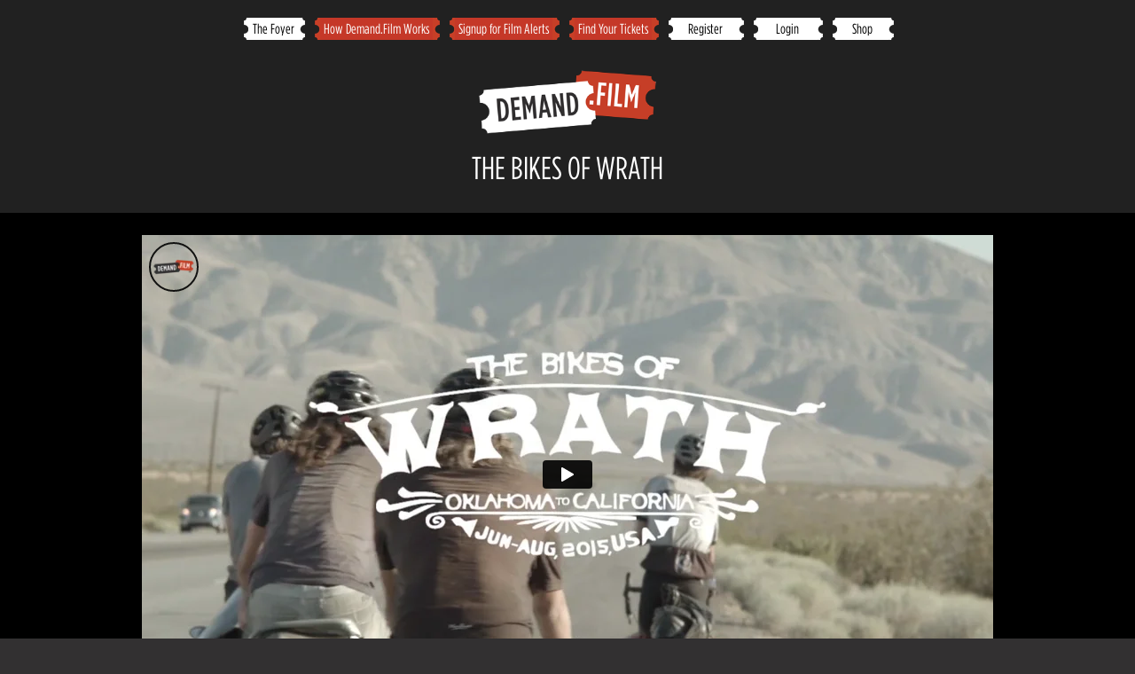

--- FILE ---
content_type: text/html; charset=UTF-8
request_url: https://ca.demand.film/the-bikes-of-wrath/
body_size: 15841
content:
<!DOCTYPE html>
<html lang="en-AU" prefix="og: http://ogp.me/ns#">
<head>
<meta charset="UTF-8">
<meta name="viewport" content="width=device-width, initial-scale=1">
<link rel="profile" href="https://gmpg.org/xfn/11">
<link rel="pingback" href="https://ca.demand.film/xmlrpc.php">
<script src="https://www.google.com/recaptcha/api.js"></script>

<title>The Bikes Of Wrath - Demand.Film Canada</title>
<script>(window.gaDevIds=window.gaDevIds||[]).push('5CDcaG');</script>
<!-- This site is optimized with the Yoast SEO plugin v5.2 - https://yoast.com/wordpress/plugins/seo/ -->
<link rel="canonical" href="https://ca.demand.film/the-bikes-of-wrath/" />
<meta property="og:locale" content="en_US" />
<meta property="og:type" content="article" />
<meta property="og:title" content="The Bikes Of Wrath - Demand.Film Canada" />
<meta property="og:url" content="https://ca.demand.film/the-bikes-of-wrath/" />
<meta property="og:site_name" content="Demand.Film Canada" />
<meta property="article:section" content="Add To Request Form" />
<meta property="article:published_time" content="2018-12-05T13:53:00+00:00" />
<meta property="article:modified_time" content="2019-01-24T11:22:46+00:00" />
<meta property="og:updated_time" content="2019-01-24T11:22:46+00:00" />
<meta property="og:image" content="https://ca.demand.film/wp-content/uploads/sites/20/2018/12/bikes-of-wrath_Small.jpg" />
<meta property="og:image:secure_url" content="https://ca.demand.film/wp-content/uploads/sites/20/2018/12/bikes-of-wrath_Small.jpg" />
<meta property="og:image:width" content="520" />
<meta property="og:image:height" content="760" />
<!-- / Yoast SEO plugin. -->

<link rel='dns-prefetch' href='//ajax.googleapis.com' />
<link rel='dns-prefetch' href='//maps.googleapis.com' />
<link rel='dns-prefetch' href='//s.w.org' />
<link rel="alternate" type="application/rss+xml" title="Demand.Film Canada &raquo; Feed" href="https://ca.demand.film/feed/" />
<link rel="alternate" type="application/rss+xml" title="Demand.Film Canada &raquo; Comments Feed" href="https://ca.demand.film/comments/feed/" />
		<script type="text/javascript">
			window._wpemojiSettings = {"baseUrl":"https:\/\/s.w.org\/images\/core\/emoji\/2.3\/72x72\/","ext":".png","svgUrl":"https:\/\/s.w.org\/images\/core\/emoji\/2.3\/svg\/","svgExt":".svg","source":{"concatemoji":"https:\/\/ca.demand.film\/wp-includes\/js\/wp-emoji-release.min.js"}};
			!function(t,a,e){var r,i,n,o=a.createElement("canvas"),l=o.getContext&&o.getContext("2d");function c(t){var e=a.createElement("script");e.src=t,e.defer=e.type="text/javascript",a.getElementsByTagName("head")[0].appendChild(e)}for(n=Array("flag","emoji4"),e.supports={everything:!0,everythingExceptFlag:!0},i=0;i<n.length;i++)e.supports[n[i]]=function(t){var e,a=String.fromCharCode;if(!l||!l.fillText)return!1;switch(l.clearRect(0,0,o.width,o.height),l.textBaseline="top",l.font="600 32px Arial",t){case"flag":return(l.fillText(a(55356,56826,55356,56819),0,0),e=o.toDataURL(),l.clearRect(0,0,o.width,o.height),l.fillText(a(55356,56826,8203,55356,56819),0,0),e===o.toDataURL())?!1:(l.clearRect(0,0,o.width,o.height),l.fillText(a(55356,57332,56128,56423,56128,56418,56128,56421,56128,56430,56128,56423,56128,56447),0,0),e=o.toDataURL(),l.clearRect(0,0,o.width,o.height),l.fillText(a(55356,57332,8203,56128,56423,8203,56128,56418,8203,56128,56421,8203,56128,56430,8203,56128,56423,8203,56128,56447),0,0),e!==o.toDataURL());case"emoji4":return l.fillText(a(55358,56794,8205,9794,65039),0,0),e=o.toDataURL(),l.clearRect(0,0,o.width,o.height),l.fillText(a(55358,56794,8203,9794,65039),0,0),e!==o.toDataURL()}return!1}(n[i]),e.supports.everything=e.supports.everything&&e.supports[n[i]],"flag"!==n[i]&&(e.supports.everythingExceptFlag=e.supports.everythingExceptFlag&&e.supports[n[i]]);e.supports.everythingExceptFlag=e.supports.everythingExceptFlag&&!e.supports.flag,e.DOMReady=!1,e.readyCallback=function(){e.DOMReady=!0},e.supports.everything||(r=function(){e.readyCallback()},a.addEventListener?(a.addEventListener("DOMContentLoaded",r,!1),t.addEventListener("load",r,!1)):(t.attachEvent("onload",r),a.attachEvent("onreadystatechange",function(){"complete"===a.readyState&&e.readyCallback()})),(r=e.source||{}).concatemoji?c(r.concatemoji):r.wpemoji&&r.twemoji&&(c(r.twemoji),c(r.wpemoji)))}(window,document,window._wpemojiSettings);
		</script>
		<style type="text/css">
img.wp-smiley,
img.emoji {
	display: inline !important;
	border: none !important;
	box-shadow: none !important;
	height: 1em !important;
	width: 1em !important;
	margin: 0 .07em !important;
	vertical-align: -0.1em !important;
	background: none !important;
	padding: 0 !important;
}
</style>
<link rel='stylesheet' id='contact-form-7-css'  href='https://ca.demand.film/wp-content/plugins/contact-form-7/includes/css/styles.css' type='text/css' media='all' />
<link rel='stylesheet' id='responsive-lightbox-nivo-css'  href='https://ca.demand.film/wp-content/plugins/responsive-lightbox/assets/nivo/nivo-lightbox.min.css' type='text/css' media='all' />
<link rel='stylesheet' id='responsive-lightbox-nivo-default-css'  href='https://ca.demand.film/wp-content/plugins/responsive-lightbox/assets/nivo/themes/default/default.css' type='text/css' media='all' />
<link rel='stylesheet' id='woochimp-css'  href='https://ca.demand.film/wp-content/plugins/woochimp/assets/css/style.css' type='text/css' media='all' />
<link rel='stylesheet' id='woochimp_skin_2-css'  href='https://ca.demand.film/wp-content/plugins/woochimp/assets/css/skins/woochimp_skin_2.css' type='text/css' media='all' />
<link rel='stylesheet' id='woocommerce-layout-css'  href='//ca.demand.film/wp-content/plugins/woocommerce/assets/css/woocommerce-layout.css' type='text/css' media='all' />
<link rel='stylesheet' id='woocommerce-smallscreen-css'  href='//ca.demand.film/wp-content/plugins/woocommerce/assets/css/woocommerce-smallscreen.css' type='text/css' media='only screen and (max-width: 768px)' />
<link rel='stylesheet' id='woocommerce-general-css'  href='//ca.demand.film/wp-content/plugins/woocommerce/assets/css/woocommerce.css' type='text/css' media='all' />
<link rel='stylesheet' id='bootstrap-css-css'  href='https://ca.demand.film/wp-content/themes/opencopynew/css/bootstrap.min.css' type='text/css' media='all' />
<link rel='stylesheet' id='bootstrap-select-css-css'  href='https://ca.demand.film/wp-content/themes/opencopynew/css/bootstrap-select.min.css' type='text/css' media='all' />
<link rel='stylesheet' id='style-css-css'  href='https://ca.demand.film/wp-content/themes/opencopynew/style.css' type='text/css' media='1' />
<link rel='stylesheet' id='opencopy-style-css'  href='https://ca.demand.film/wp-content/themes/opencopynew/style.css' type='text/css' media='all' />
<link rel='https://api.w.org/' href='https://ca.demand.film/wp-json/' />
<link rel="EditURI" type="application/rsd+xml" title="RSD" href="https://ca.demand.film/xmlrpc.php?rsd" />
<link rel="wlwmanifest" type="application/wlwmanifest+xml" href="https://ca.demand.film/wp-includes/wlwmanifest.xml" /> 
<meta name="generator" content="WordPress 4.8.25" />
<meta name="generator" content="WooCommerce 3.1.1" />
<link rel='shortlink' href='https://ca.demand.film/?p=9233' />
<link rel="alternate" type="application/json+oembed" href="https://ca.demand.film/wp-json/oembed/1.0/embed?url=https%3A%2F%2Fca.demand.film%2Fthe-bikes-of-wrath%2F" />
<link rel="alternate" type="text/xml+oembed" href="https://ca.demand.film/wp-json/oembed/1.0/embed?url=https%3A%2F%2Fca.demand.film%2Fthe-bikes-of-wrath%2F&#038;format=xml" />
	<noscript><style>.woocommerce-product-gallery{ opacity: 1 !important; }</style></noscript>
	<script>        
(function(i,s,o,g,r,a,m){i["GoogleAnalyticsObject"]=r;i[r]=i[r]||function(){
            (i[r].q=i[r].q||[]).push(arguments)},i[r].l=1*new Date();a=s.createElement(o),
            m=s.getElementsByTagName(o)[0];a.async=1;a.src=g;m.parentNode.insertBefore(a,m)
            })(window,document,"script","//www.google-analytics.com/analytics.js","ga");
                        ga("create", "UA-59519316-1", "http://tugg.com.au");
                        
                      
                        ga("send", "pageview");</script>		<style type="text/css">.recentcomments a{display:inline !important;padding:0 !important;margin:0 !important;}</style>
		

<!-- Dropdown Menu Widget Styles by shailan (http://metinsaylan.com) v1.9.6 on wp4.8.25 -->
<link rel="stylesheet" href="https://ca.demand.film/wp-content/plugins/dropdown-menu-widget/css/shailan-dropdown.min.css" type="text/css" />
<link rel="stylesheet" href="https://ca.demand.film/wp-content/plugins/dropdown-menu-widget/themes/web20.css" type="text/css" />
<style type="text/css" media="all">
	ul.dropdown li a { font-size:14px; }
	ul.dropdown { white-space: nowrap; }
	/* Selected overlay: none */	/* Clear background images */
	.shailan-dropdown-menu .dropdown-horizontal-container, ul.dropdown li, ul.dropdown li.hover, ul.dropdown li:hover, ul.dropdown li.hover a, ul.dropdown li:hover a { background-image:none; }
	
	.shailan-dropdown-menu .dropdown-horizontal-container, ul.dropdown li{ background-color:#fff; }
	ul.dropdown a,
	ul.dropdown a:link,
	ul.dropdown a:visited,
	ul.dropdown li { color: #000; }
	ul.dropdown a:hover,
	ul.dropdown li:hover { color: #000; }
	ul.dropdown a:active	{ color: #000; }

	ul.dropdown li.hover a, ul.dropdown li:hover a{ background-color: #fff; }
	ul.dropdown li.hover ul li, ul.dropdown li:hover ul li{ background-color: #fff;
		color: #000; }

	ul.dropdown li.hover ul li.hover, ul.dropdown li:hover ul li:hover { background-image: none; }
	ul.dropdown li.hover a:hover, ul.dropdown li:hover a:hover { background-color: #fff; }

	ul.dropdown ul{ background-image:none; background-color:#fff; border:1px solid #fff; }
	ul.dropdown-vertical li { border-bottom:1px solid #fff; }
	
ul.dropdown li.parent>a{
	padding-right:25px;
}
ul.dropdown li.parent>a:after{
	content:""; position:absolute; top: 45%; right:6px;width:0;height:0;
	border-top:4px solid rgba(0,0,0,0.5);border-right:4px solid transparent;border-left:4px solid transparent }
ul.dropdown li.parent:hover>a:after{
	content:"";position:absolute; top: 45%; right:6px; width:0; height:0;
	border-top:4px solid rgba(0,0,0,0.5);border-right:4px solid transparent;border-left:4px solid transparent }
ul.dropdown li li.parent>a:after{
	content:"";position:absolute;top: 40%; right:5px;width:0;height:0;
	border-left:4px solid rgba(0,0,0,0.5);border-top:4px solid transparent;border-bottom:4px solid transparent }
ul.dropdown li li.parent:hover>a:after{
	content:"";position:absolute;top: 40%; right:5px;width:0;height:0;
	border-left:4px solid rgba(0,0,0,0.5);border-top:4px solid transparent;border-bottom:4px solid transparent }


</style>
<!-- /Dropdown Menu Widget Styles -->

 <script type='text/javascript' src='https://ajax.googleapis.com/ajax/libs/jquery/1.9.1/jquery.min.js'></script>
<link rel="icon" href="https://ca.demand.film/wp-content/uploads/sites/20/2016/09/cropped-ico-180x180.png" sizes="32x32" />
<link rel="icon" href="https://ca.demand.film/wp-content/uploads/sites/20/2016/09/cropped-ico.png" sizes="192x192" />
<link rel="apple-touch-icon-precomposed" href="https://ca.demand.film/wp-content/uploads/sites/20/2016/09/cropped-ico-180x180.png" />
<meta name="msapplication-TileImage" content="https://ca.demand.film/wp-content/uploads/sites/20/2016/09/cropped-ico.png" />
		<style type="text/css" id="wp-custom-css">
			/*
You can add your own CSS here.

Click the help icon above to learn more.
*/


.wpcf7-form input[type="text"], input[type="email"], textarea {width:100% !important;} 


{
    width: 100% !important;
}

.wpcf7 label {
    width: 100%;
}		</style>
	<script>
        (function(i,s,o,g,r,a,m){i['GoogleAnalyticsObject']=r;i[r]=i[r]||function(){
                    (i[r].q=i[r].q||[]).push(arguments)},i[r].l=1*new Date();a=s.createElement(o),
                m=s.getElementsByTagName(o)[0];a.async=1;a.src=g;m.parentNode.insertBefore(a,m)
        })(window,document,'script','https://www.google-analytics.com/analytics.js','ga');

        ga('create', 'UA-83053134-5', 'auto');
        ga('send', 'pageview');
    </script>
    <meta name="google-site-verification" content="kU9ufjn-Gs0X3Uhb4DE6_m0vUf5TPNYC6-MHplU5LBs" />

    
			<script type="application/ld+json">
			{
			  "@context": "http://schema.org",
			  "@id": "KrRGBLla",
			  "@type": "Movie",
			  "name": "The Bikes Of Wrath",
			  "url": "https://ca.demand.film/the-bikes-of-wrath/",
			  "description": "Five Australians attempt to cycle 2600kms from Oklahoma to California in honour of 
the westward migration undertaken by 'The Grapes of Wrath's' Joad family.
Through chance encounters with everyday Americans, the cyclists expand on the 
novel’s core themes of migration, inequality and the perceived land of opportunity.",
			  "releasedEvent": {
			    "@type": "PublicationEvent",
			    "startDate": "",
			    "location": {
			      "@type": "Country",
			      "name": "ca"
			    }
			  },
			  "potentialAction": {
			    "@type": "WatchAction",
			    "target": [
			      {
			        "@type": "EntryPoint",
			        "urlTemplate": "https://ca.demand.film/the-bikes-of-wrath/",
			        "inLanguage": "en",
			        "actionPlatform": [
			          "http://schema.org/DesktopWebPlatform",
			          "http://schema.org/MobileWebPlatform",
			          "http://schema.org/IOSPlatform",
			          "http://schema.googleapis.com/GoogleVideoCast"
			        ]
			      }
			    ],
			    "expectsAcceptanceOf": {
			      "@type": "Offer",
			      "availabilityStarts": "T00:00",
			      "availabilityEnds": "2030-12-31T00:00",
			      "category": "rental",
			      "name": "Demand.Film",
			      "price": 20,
			      "priceCurrency": "AUD",
			      "seller": {
			        "@type": "Organization",
			        "name": "Demand.Film",
			        "sameAs": "https://demand.film/"
			      },
			      "eligibleRegion": {
			        "@type": "Country",
			        "name": "ca"
			      }
			    }
			  },
			  "hasPart": {
			    "@type": "Clip",
			    "description": "trailer",
			    "timeRequired": "PT2M3S",
			    "potentialAction": {
			      "@type": "WatchAction",
			      "target": [
			        {
			          "@type": "EntryPoint",
			          "urlTemplate": "https://vimeo.com/313090647",
			          "inLanguage": "en",
			          "actionPlatform": [
			            "http://schema.org/DesktopWebPlatform",
			            "http://schema.org/MobileWebPlatform",
			            "http://schema.org/IOSPlatform",
			            "http://schema.googleapis.com/GoogleVideoCast"
			          ]
			        }
			      ],
			      "expectsAcceptanceOf": {
			        "category": "free",
			        "availabilityStarts": "T00:00",
			        "availabilityEnds": "2030-09-01T00:00",
			        "eligibleRegion": {
			          "@type": "Country",
			          "name": "ca"
			        }
			      }
			    }
			  },
			  "image": [
			    "https://ca.demand.film/wp-content/uploads/sites/20/2018/12/bikes-of-wrath_Small.jpg"
			   ],
			  "sameAs": "",
			  "director": {
			    "@type": "Person",
			    "name": "Cameron Ford & Charlie Turnbull",
			    "sameAs": ""
			  },
			  "duration": "PT100M"
			}
			</script>

			<script type="application/ld+json">
				{
				  "@context": "http://schema.org",
				  "@type": "VideoObject",
				  "name": "The Bikes Of Wrath Trailer",
				  "description": "Five Australians attempt to cycle 2600kms from Oklahoma to California in honour of 
the westward migration undertaken by 'The Grapes of Wrath's' Joad family.
Through chance encounters with everyday Americans, the cyclists expand on the 
novel’s core themes of migration, inequality and the perceived land of opportunity.",
				  "thumbnailUrl": "",
				  "uploadDate": "T00:00:00+08:00",
				  "duration": "PT2M3S",
				  "publisher": {
				    "@type": "Organization",
				    "name": "Demand.Film",
				    "logo": {
				      "@type": "ImageObject",
				      "url": "https://au.demand.film/wp-content/themes/opencopynew/images/logo-shadow.png",
				      "width": 600,
				      "height": 60
				    }
				  },
				  "contentUrl": "https://vimeo.com/313090647",
				  "embedUrl": "https://vimeo.com/313090647",
				  "interactionCount": "2347"
				}
			</script>

		



	<script>
        !function(f,b,e,v,n,t,s)
        {if(f.fbq)return;n=f.fbq=function(){n.callMethod?
                n.callMethod.apply(n,arguments):n.queue.push(arguments)};
            if(!f._fbq)f._fbq=n;n.push=n;n.loaded=!0;n.version='2.0';
            n.queue=[];t=b.createElement(e);t.async=!0;
            t.src=v;s=b.getElementsByTagName(e)[0];
            s.parentNode.insertBefore(t,s)}(window,document,'script',
                'https://connect.facebook.net/en_US/fbevents.js');
        fbq('init', '216295455456788');
        fbq('track', 'PageView');

        fbq('track', 'ViewContent', {
            content_name: 'Film Page For The Bikes Of Wrath',
            content_category: 'Documentary',
            content_ids: ['KrRGBLla'],
            content_type: 'film'
        });

    </script>
<meta property="og:description" content="Host a screening of The Bikes Of Wrath near you. Five Australians attempt to cycle 2600kms from Oklahoma to California in honour of 
the westward migration undertaken by 'The Grapes of Wrath's' Joad family.
Through chance encounters with everyday Americans, the cyclists expand on the 
novel’s core themes of migration, inequality and the perceived land of opportunity. 
The group explores whether America has progressed since the book was written, 
discussing the wealth gap, immigration and the American Dream.
The fascinating people they meet along the way reveal the enduring strength of 
human spirit despite the inequality and disenfranchisement which runs as deep 
today, as it did in Steinbeck’s seminal novel.
The Bikes of Wrath is a unique, funny and insightful documentary filled with 
adventure, literature, music, and human connection." />

<script type="text/javascript" src="//script.crazyegg.com/pages/scripts/0102/7463.js" async="async" ></script>
</head>

<body class="post-template-default single single-post postid-9233 single-format-standard group-blog">
<div id="page" class="site">
	<a class="skip-link screen-reader-text" href="#content">Skip to content</a>

	<header id="masthead" class="site-header">
		
		
		<!-- <div class="flag-wrapper">
			<a href="//au.demand.film"><img src="https://ca.demand.film/wp-content/themes/opencopynew/images/aus-flag.jpg" alt="Demand.Films Australia"/></a>
			<a href="//uk.demand.film"><img src="https://ca.demand.film/wp-content/themes/opencopynew/images/uk-flag.jpg" alt="Demand.Films UK"/></a>
			<a href="//nz.demand.film"><img src="https://ca.demand.film/wp-content/themes/opencopynew/images/nz-flag.jpg" alt="Demand.Films New Zealand"/></a>
		</div>		 -->

		
		<nav id="site-navigation" class="main-navigation" >

							<button class="menu-toggle" aria-controls="primary-menu" aria-expanded="false">Primary Menu</button>
				<div class="menu-primary-menu-container"><ul id="primary-menu" class="menu"><li id="menu-item-9221" class="blue-btn menu-item menu-item-type-custom menu-item-object-custom menu-item-9221"><a href="https://thefoyer.demand.film">The Foyer</a></li>
<li id="menu-item-7918" class="red-btn menu-item menu-item-type-post_type menu-item-object-page menu-item-7918"><a href="https://ca.demand.film/how-demand-works/">How Demand.Film Works</a></li>
<li id="menu-item-8258" class="red-btn menu-item menu-item-type-post_type menu-item-object-page menu-item-8258"><a href="https://ca.demand.film/film-alerts/">Signup for Film Alerts</a></li>
<li id="menu-item-8996" class="red-btn menu-item menu-item-type-custom menu-item-object-custom menu-item-8996"><a href="https://tickets.demand.film/ticket/search">Find Your Tickets</a></li>
<li id="menu-item-7920" class="blue-btn menu-item menu-item-type-custom menu-item-object-custom menu-item-7920"><a href="//tickets.demand.film/promoter/register">    Register    </a></li>
<li id="menu-item-8014" class="blue-btn menu-item menu-item-type-custom menu-item-object-custom menu-item-8014"><a href="https://tickets.demand.film/promoter/login">     Login     </a></li>
<li id="menu-item-9361" class="blue-btn menu-item menu-item-type-custom menu-item-object-custom menu-item-9361"><a href="https://shop.demand.film/country-set/3">    Shop    </a></li>
</ul></div>			
		</nav><!-- #site-navigation -->

		
		<div class="site-branding">
			<div class="logo-center">
				<div class="logo-col">
					<div class="logo-wrap">

						<a href="/" rel="home">
							<img src="https://ca.demand.film/wp-content/themes/opencopynew/images/logo-shadow.png" width="244" height="95" class="demand-logo" alt="" style="margin-bottom: -49px;">
						</a>

					</div>
				</div>
			</div>
		</div><!-- .site-branding -->
	</header><!-- #masthead -->

	
	<div id="content" class="site-content">

	<div id="primary" class="content-area">
		<main id="main" class="site-main" >

		
<article id="post-9233" class="post-9233 post type-post status-publish format-standard has-post-thumbnail hentry category-add-to-request-form category-documentaries">
  <div class="one_whole orangebg centertext" style="padding-top:1px; padding-bottom:1px; color:#FFF;">
    <div class="container">
      
      
            

        <div class="row">
          <div class="col-md-12">
            <h1 class="m00" itemprop="name">The Bikes Of Wrath</h1>
          </div>
        </div>
      
      
      </div>

	</div>
	
	<div class="one_whole trailerbg" style="padding-top:25px; padding-bottom:25px; ">
		<div class="container">
			<div class="row">

				<div>

					<div class="embed-container">
						<iframe src="https://player.vimeo.com/video/313090647?app_id=122963" width="640" height="360" frameborder="0" allow="autoplay; fullscreen; picture-in-picture; clipboard-write; encrypted-media; web-share" referrerpolicy="strict-origin-when-cross-origin" title="Bikes of Wrath - Official Trailer"></iframe>					</div>
					<style>
						.embed-container { 
							position: relative; 
							padding-bottom: 56.25%;
							height: 0;
							overflow: hidden;
							max-width: 100%;
							height: auto;
							/*border:8px solid #FFF;*/
						} 
						.embed-container iframe,
						.embed-container object,
						.embed-container embed { 
							position: absolute;
							top: 0;
							left: 0;
							width: 100%;
							height: 100%;
						}
					</style>

				</div>

				<div class="clear"></div>
			</div>

      
		</div>

	</div>



  <!-- Begin Google Map -->

  <div class="container-fluid has-event-false" style="background-color:#383838; padding-bottom:50px;">
    <div class="row">


      <div style="width:100%; text-align:center;">
        <img src="https://ca.demand.film/wp-content/themes/opencopynew/images/film-events.png" alt="featured-events" width="200"  class="aligncenter size-full wp-image-7665" style="display:inline-block; margin-top:-30px;"/>
      </div>

        <div class="container">
      
      <style>
      #map{
        width:100%;  height: 400px; margin-top: 30px; position: relative; transition:all 0.5s;
      }
      .pac-container:after {
          background-image: none !important;
          height: 0px;
      }
      </style>
      <div id="findhotels">
          <h2>
            <!-- Find events near you -->
            Find Events Near You          </h2>
        </div>
        <div id="locationField" style="display:none;">
          <input id="autocomplete" placeholder="Enter your city / address" type="text" style="width:100%;" />
        </div>

        <div id="controls" style="display:none;">
          <select id="country">
            <option value="all">All</option>
          </select>
        </div>
        <div class="mapwrapper" style="position: relative;">
          <div id="map"></div>

          <div class="mapeventdetails" style="display: none; background: #FFF; color: #000; text-align: left; padding: 15px; position: absolute; z-index:999; left:0; top:0; width: 260px; max-width:100%; margin-left: 15px; margin-top: 15px; border-radius: 4px; -webkit-box-shadow: 2px 2px 5px 0px rgba(0,0,0,0.43); -moz-box-shadow: 2px 2px 5px 0px rgba(0,0,0,0.43); box-shadow: 2px 2px 5px 0px rgba(0,0,0,0.43);
">
              <div class="closemapdetails" style="cursor:pointer; position: absolute; top:0; right:0; width:20px; height:20px; margin-top:-14px; margin-right:-10px;"><img src="https://ca.demand.film/wp-content/themes/opencopynew/images/icon-close.png" /></div>
              <strong>Address:</strong> <span class="mapaddress"></span><br/>
              <strong>Date:</strong> <span class="mapdate"></span><br/>
              <a href="#" class="mapurl"><span class="actions-event-info-tickets actions-sprites pending event-flexit" style="float:none; margin-top:10px; display:block !important;"></span></a>
              
            </div>  
        </div>
        <script>
        

      var map, places, infoWindow;
      var markers = [];
      var autocomplete;
      var countryRestrict = {'country': 'ca'};
      var MARKER_PATH = 'https://developers.google.com/maps/documentation/javascript/images/marker_green';
      var hostnameRegexp = new RegExp('^https?://.+?/');

      var countries = {
        'au': {
          center: {lat: -25.3, lng: 133.8},
          zoom: 4
        },
        'br': {
          center: {lat: -14.2, lng: -51.9},
          zoom: 3
        },
        'ca': {
          center: {lat: 62, lng: -110.0},
          zoom: 3
        },
        'fr': {
          center: {lat: 46.2, lng: 2.2},
          zoom: 5
        },
        'de': {
          center: {lat: 51.2, lng: 10.4},
          zoom: 5
        },
        'mx': {
          center: {lat: 23.6, lng: -102.5},
          zoom: 4
        },
        'nz': {
          center: {lat: -40.9, lng: 174.9},
          zoom: 5
        },
        'it': {
          center: {lat: 41.9, lng: 12.6},
          zoom: 5
        },
        'za': {
          center: {lat: -30.6, lng: 22.9},
          zoom: 5
        },
        'es': {
          center: {lat: 40.5, lng: -3.7},
          zoom: 5
        },
        'pt': {
          center: {lat: 39.4, lng: -8.2},
          zoom: 6
        },
        'us': {
          center: {lat: 37.1, lng: -95.7},
          zoom: 3
        },
        'uk': {
          center: {lat: 54.8, lng: -4.6},
          zoom: 5
        },
        'ie': {
          center: {lat: 53.1, lng: -7.6},
          zoom: 5
        }
      };

      function initMap() {
        map = new google.maps.Map(document.getElementById('map'), {
          zoom: countries['ca'].zoom,
          center: countries['ca'].center,
          mapTypeControl: false,
          panControl: false,
          zoomControl: true,
          streetViewControl: false,
          scrollwheel: false,
        });

        $(window).click(function() {
          map.set('scrollwheel',false);
        });

        $("#map").click(function() {
          event.stopPropagation();
          map.set('scrollwheel',true);
        });


        infoWindow = new google.maps.InfoWindow({
          content: document.getElementById('info-content')
        });

        // Create the autocomplete object and associate it with the UI input control.
        // Restrict the search to the default country, and to place type "cities".
        autocomplete = new google.maps.places.Autocomplete(
            /** @type {!HTMLInputElement} */ (
                document.getElementById('autocomplete')), {
              types: ['geocode'],
              componentRestrictions: countryRestrict
            });
        places = new google.maps.places.PlacesService(map);

        autocomplete.addListener('place_changed', onPlaceChanged);

        // Add a DOM event listener to react when the user selects a country.
        document.getElementById('country').addEventListener(
            'change', setAutocompleteCountry);


        var iconBase = 'https://kolbang.demand.film/wp-content/themes/kolbang/images/';
        var icons = {
          event: {
            icon: iconBase + 'mapIcon.png'
          }
        };


        // Get events from Laravel API
        var events = [
                   ];

        // Create markers.
        events.forEach(function(event) {
          var marker = new google.maps.Marker({
            position: event.position,
            icon: icons[event.type].icon,
            map: map,
            url: [event.url],
            id: [event.id],
            address: [event.address],
            date: [event.date]
          });

          google.maps.event.addListener(marker, 'click', function() {
              //alert("ID: " + this.id + " \nURL: " + this.url + " \nAddress: " + this.address + " \nDate: " + this.date);
              jQuery('.mapeventdetails').fadeIn();
              jQuery('.mapaddress').text(this.address);
              jQuery('.mapdate').text(this.date);
              jQuery('.mapurl').attr('href', this.url);
              mobileMapHeight();
          });
        });
      }

      //Make map full height on mobile when event is clicked
      function mobileMapHeight(){
        if( /Android|webOS|iPhone|iPad|iPod|BlackBerry|IEMobile|Opera Mini/i.test(navigator.userAgent) ) {
          jQuery('#map').css('min-height','100vh');
          jQuery('.mapeventdetails').css({
            'top': 'auto',
            'bottom':'0',
            'right':'0',
            'margin-bottom':'15px',
            'margin-right':'15px'
          })
          google.maps.event.trigger(map, 'resize');

          var wHeight = jQuery(window).height(); // Height of view port
          var eOffset = jQuery('#map').offset().top; // Y-offset of element
          var eHeight = jQuery('#map').height(); // Height of element

          jQuery(window).scrollTop(eOffset - wHeight + eHeight); // See below for explanation
        }
      }

      jQuery('.closemapdetails').click(function(){
        jQuery('.mapeventdetails').fadeOut();
        if( /Android|webOS|iPhone|iPad|iPod|BlackBerry|IEMobile|Opera Mini/i.test(navigator.userAgent) ) {
          jQuery('#map').css('min-height','auto');
          google.maps.event.trigger(map, 'resize');

          $('html,body').animate({
            scrollTop: $("#map").offset().top
          },'slow');
        }
      });

      // When the user selects a city, get the place details for the city and
      // zoom the map in on the city.
      function onPlaceChanged() {
        var place = autocomplete.getPlace();
        if (place.geometry) {
          map.panTo(place.geometry.location);
          map.setZoom(11);
          search();
        } else {
          document.getElementById('autocomplete').placeholder = 'Enter a city';
        }
      }

      // Set the country restriction based on user input.
      // Also center and zoom the map on the given country.
      function setAutocompleteCountry() {
        var country = document.getElementById('country').value;
        if (country == 'all') {
          autocomplete.setComponentRestrictions({'country': []});
          map.setCenter({lat: 15, lng: 0});
          map.setZoom(2);
        } else {
          autocomplete.setComponentRestrictions({'country': country});
          map.setCenter(countries[country].center);
          map.setZoom(countries[country].zoom);
        }
        clearResults();
        clearMarkers();
      }

      

      
    </script>
    <script src="https://maps.googleapis.com/maps/api/js?key=AIzaSyCZQF9BL5LvTTCZ1y_w2fdVlsOMQN6arcs&libraries=places&callback=initMap"
        async defer></script>

        <div id="screenings" ></div>

        </div>
      </div>
    </div>

    <!-- End Google Map -->



  <div class="container-fluid" style="background-color:#666666; ">
    <div class="row">

      <div style="width:100%; text-align:center;">
        <img src="https://ca.demand.film/wp-content/themes/opencopynew/images/film-events.png" alt="featured-events" width="200"  class="aligncenter size-full wp-image-7665" style="display:inline-block; margin-top:-30px;"/>
      </div>

        <div class="container">

          <div class="row">

            
          </div>

          <div class="event-grid film-event-grid film-screenings" id="event-grid-121414280" style="padding-top: 30px;">
            
              

              There are no events on sale at this time.

<div class="container concertina-wrap" style="padding-top: 20px !important;">
	<div class="row concertina" id="concertina">
		<div class="col-md-8 col-md-offset-2">
			<!-- <div class="request-form-wrap"> -->
			<iframe src="https://tickets.demand.film/film-alert-signup/KrRGBLla?color=FFF" style="width: 100%; height: 450px; border: none;"></iframe>
			<!-- </div> -->
		</div>
	</div>
</div>

<div style="width: 100%; clear:both; height: 25px !important;"></div>

<a class="red-ticket concertina-trigger" style="font-size: 24px !important; border: none !important; padding-top:8px !important; padding-bottom:13px !important;">I want to see this film</a>




          </div>

        </div>

      <div class="clear" style="height:50px;"></div>

    </div>
  </div> 

  

	


	<div class="one_whole orangebg btn-wrap centertext">

    
		<!-- <a href="/request-a-screening/?film=The Bikes Of Wrath" class="red-ticket">Host a Cinema Screening</a> -->
    <a href="//tickets.demand.film/film/request/KrRGBLla?lang=en_GB" class="red-ticket">
      <!-- HOST A CINEMA SCREENING -->
      Host a cinema screening    </a>

    
	</div>

	
	

	<div class="one_whole darkgreybg textv2 uppercase" style="padding:15px;">

		<div class="container-fluid">
			<div class="row">

				<div class="col-md-6 col-md-offset-3 film-details">

												<a rel="lightbox" class="newposterv2" href="https://ca.demand.film/wp-content/uploads/sites/20/2018/12/bikes-of-wrath_Small.jpg">
								<img width="520" height="760" src="https://ca.demand.film/wp-content/uploads/sites/20/2018/12/bikes-of-wrath_Small.jpg" class="attachment-medium size-medium wp-post-image" alt="" />								</a>
						
					<h1 class="m00" itemprop="name">The Bikes Of Wrath</h1>

					            <h3>Oklahoma  to  California:  2600  kms,  420  dollars,  30  days,  5  bikes,  3   cameras,  2  guitars  and  one  of  the  most  influential  novels  of  the  20th   century  </h3>
          
					            <p>
              <strong>Year:</strong> 2018            </p>
          
					            <p>
              <strong>Duration:</strong> 100 minutes
            </p>
          
					            <p>
              <strong>Genre:</strong> Documentary            </p>
          
					            <p>
              <strong>Classification:</strong> Check the classification            </p>
          
					
					            <p>
              <strong>Producer:</strong> Cameron Ford & Charlie Turnbull            </p>
          
					            <p>
              <strong>Director:</strong> Cameron Ford & Charlie Turnbull            </p>
          
					
				</div>

				<div class="clear"></div>
			</div>
		</div>

	</div>

	<div class="one_whole greybg" style="color:#FFF !important; padding-top:25px; padding-bottom:25px; font-size:18px; font-family:GothamLight">

		<div class="one_quarter"></div>

		<div class="one_half">
			Five Australians attempt to cycle 2600kms from Oklahoma to California in honour of 
the westward migration undertaken by 'The Grapes of Wrath's' Joad family.
Through chance encounters with everyday Americans, the cyclists expand on the 
novel’s core themes of migration, inequality and the perceived land of opportunity. 
The group explores whether America has progressed since the book was written, 
discussing the wealth gap, immigration and the American Dream.
The fascinating people they meet along the way reveal the enduring strength of 
human spirit despite the inequality and disenfranchisement which runs as deep 
today, as it did in Steinbeck’s seminal novel.
The Bikes of Wrath is a unique, funny and insightful documentary filled with 
adventure, literature, music, and human connection.		</div>

		<div class="one_quarter"></div>

		<div class="clear"></div>

	</div>

  

    	




	



	<div class="one_whole orangebg btn-wrap centertext">

		<!-- <a href="/request-a-screening/?film=The Bikes Of Wrath" class="red-ticket">HOST A CINEMA SCREENING</a> -->
    <a href="//tickets.demand.film/film/request/KrRGBLla?lang=en_GB" class="red-ticket">
      <!-- HOST A CINEMA SCREENING -->
      Host a cinema screening    </a>

	</div>
</article><!-- #post-## -->


<script>

  jQuery("input", ".concertina-wrap").keypress(checkConcertinaForm);
  jQuery("select", ".concertina-wrap").change(checkConcertinaForm);

  function recaptchaCallback() {
      var btnSubmit = document.getElementById("btnSubmit");
  var firstName = jQuery("#firstname").val();
  var lastName = jQuery("#lastname").val();
  var email = jQuery("#email").val();

      if (btnSubmit.classList.contains("reCAPTCHA-disabled") )
      {
    btnSubmit.classList.add("reCAPTCHA-submitted");
        checkConcertinaForm();
      }
  }

  function checkConcertinaForm() {
    var btnSubmit = document.getElementById("btnSubmit");
  var firstName = jQuery("#firstname").val();
  var lastName = jQuery("#lastname").val();
  var email = jQuery("#email").val();

    if (btnSubmit.classList.contains("reCAPTCHA-submitted") && firstName.length > 0 && lastName.length > 0 && email.length > 0 )
      {
        btnSubmit.classList.remove("reCAPTCHA-disabled"),
        document.getElementById("btnSubmit").title = "",
        document.getElementById("btnSubmit").disabled = false;
        btnSubmit.classList.add("reCAPTCHA-enabled");
      }
  }

  jQuery('#filterevents').on('keyup paste change', filterEvents);

  function filterEvents(){
    // Convert query string to lowercase
    let search = jQuery(this).val().toLowerCase();

    if(search == '' || search == null){
      // Show all events and headings
      jQuery('.small-event').show();
      jQuery('.event-container').show();
    } else {
      // Hide all events
      jQuery('.small-event').hide();
      jQuery('.event-container').hide();

      // Show events with town that contains query OR cinema that contains query
      events = jQuery('.event-grid').find("[data-town*='" + search + "']");
      events.show();
      events.parents('.event-container').show();
      events2 = jQuery('.event-grid').find("[data-cinema*='" + search + "']");
      events2.show();
      events2.parents('.event-container').show();

      if(events.length == 0 && events2.length == 0){
        // Append no matches message but remove all other messages to prevent double ups
        jQuery('.film-screenings').find('#noresult').remove();
        jQuery('.film-screenings').append('<div id="noresult">No events matched your search.</div>');
      } else {
        // Hide no matches message
        jQuery('.film-screenings').find('#noresult').remove();
      }
    }
  }

</script>













		</main><!-- #main -->
	</div><!-- #primary -->

	


	</div><!-- #content -->


	
	<footer id="colophon" class="site-footer">

		<div class="one_whole orangebg bg-medium btn-wrap centertext">
			<a href="https://tickets.demand.film/ticket/search" class="red-ticket">
				Find Your Tickets			</a>
		</div>



				<div class="one_whole btn-wrap centertext" style="background-color: #0B0D0C !important; padding-bottom: 60px !important;">
			
			<a href="https://thefoyer.demand.film" target="blank">
				<img src="https://thefoyer.demand.film/img/logo.jpg" alt="The Foyer Logo" style="max-width: 400px; width: 100%;" />
			</a>

			<h2 style="margin-top: -30px;">
				<a href="https://thefoyer.demand.film" target="blank" style="color: #faf2d3!important;">
					Where We Talk Movies				</a>
			</h2>

			<a href="https://thefoyer.demand.film" target="blank" class="red-ticket">
				Visit The Foyer			</a>

		</div>





		

		<div class="container">
			<div class="row">
					
								<div id="footer1" class="widget col-md-4">
					<h1 class="section-title">Get Involved</h1>			<div class="textwidget"><ul class="nav">
<li><a href="https://www.facebook.com/demand.film/" target="blank">Facebook</a></li>
<li><a href="https://twitter.com/The_Demand_Film" target="blank">Twitter</a></li>
<li><a href="https://www.instagram.com/Demand.Film/" target="blank">Instagram</a></li>
</ul>

<a href="https://www.facebook.com/demand.film/" target="blank"><img src="../../../../../../wp-content/themes/opencopynew/images/facebook.png" alt="Demand.Films Facebook"/></a>

<a href="https://twitter.com/The_Demand_Film" target="blank"><img src="../../../../../../wp-content/themes/opencopynew/images/twitter.png" alt="Demand.Films Twitter"/></a>

<a href="https://www.instagram.com/Demand.Film/" target="blank"><img src="../../../../../../wp-content/themes/opencopynew/images/insta.png" alt="Demand.Films Instagram"/></a>

<img src="../../../../../../wp-content/themes/opencopynew/images/snapchat-icon.png" class="showSnapchat" alt="Demand.Films Snapchat"/>

<div class="snapchat">
<strong>Username:</strong> demand.film
<img src="../../../../../../wp-content/themes/opencopynew/images/snapchat.png" alt="Demand.Films Snapchat"/>
</div>
<style>
.showSnapchat:hover{
cursor:pointer;
}
.snapchat{
display:none;
width:50%;
padding-top:20px;
}
</style>
<script>
jQuery('.showSnapchat').click(function(){
jQuery('.snapchat').slideToggle(400);
scrollTop: jQuery(".textwidget").offset().top
});
</script></div>
						</div>
												<div id="footer2" class="widget col-md-4">
					<h1 class="section-title">About Demand.Film</h1>			<div class="textwidget"><ul class="nav">
<li><a href="/titles">TITLES</a></li>

<li><a href="/request-a-screening">REQUEST A SCREENING</a></li>

<li><a href="/contact-us">CONTACT US</a></li>

<li><a href="/privacy-policy">PRIVACY POLICY</a></li>

<li><a href="/terms-conditions">Terms &amp; Conditions</a></li>

<li><a href="https://tickets.demand.film/ticket/search">Find Your Tickets</a></li>

</ul></div>
						</div>
											
								<div id="footer4" class="widget col-md-4">
								<div class="textwidget">&nbsp;</div>
						</div>
							</div>
			<div class="clear"></div>
		</div><!-- container -->


		<div class="site-info" style="background-color: #DBDBDB !important;">
			<div class="container">
				<div class="row" style="text-align: center;">

					<h4>
						Available in the following countries					</h4>

					
					<div class="flag" style="display:inline-block; max-width: 50px; margin: 4px;">
						<span class="faded">
							<a href="//au.demand.film"><img src="/wp-content/themes/opencopynew/images/flags/au.jpg" alt="Australia" /></a>
						</span>
					</div>

					<div class="flag" style="display:inline-block; max-width: 50px; margin: 4px;">
						<span class="faded">
							<a href="//nz.demand.film"><img src="/wp-content/themes/opencopynew/images/flags/nz.jpg" alt="New Zealand" /></a>
						</span>
					</div>

					<div class="flag" style="display:inline-block; max-width: 50px; margin: 4px;">
						<span class="faded">
							<a href="//uk.demand.film"><img src="/wp-content/themes/opencopynew/images/flags/uk.jpg" alt="United Kingdom" /></a>
						</span>
					</div>

					<div class="flag" style="display:inline-block; max-width: 50px; margin: 4px;">
						<span class="faded">
							<a href="//ie.demand.film"><img src="/wp-content/themes/opencopynew/images/flags/ie.jpg" alt="Ireland" /></a>
						</span>
					</div>

					<div class="flag" style="display:inline-block; max-width: 50px; margin: 4px;">
						<span class="faded">
							<a href="//de.demand.film"><img src="/wp-content/themes/opencopynew/images/flags/de.jpg" alt="Germany" /></a>
						</span>
					</div>

					<div class="flag" style="display:inline-block; max-width: 50px; margin: 4px;">
						<span class="faded">
							<a href="//us.demand.film"><img src="/wp-content/themes/opencopynew/images/flags/us.jpg" alt="United States" /></a>
						</span>
					</div>

					<div class="flag" style="display:inline-block; max-width: 50px; margin: 4px;">
						<span class="not-faded">
							<a href="//ca.demand.film"><img src="/wp-content/themes/opencopynew/images/flags/ca.jpg" alt="Canada" /></a>
						</span>
					</div>

					<div class="clear"></div>
				</div>
			</div>
		</div><!-- .site-info -->

		<!-- <div style="cursor:pointer;" class="birchalPopup" id="birchalPopup">

			<button type="button" class="close"><span style="vertical-align: super;" aria-hidden="true">&times;</span></button>
			<div class="content" data-toggle="modal" data-target="#birchalModal">
				<h3 style="margin-bottom: 10px !important;">Hurry!<br>We are down to the last 24hrs to invest in Demand Film</h3>
				<h3>You can help us reach our crowdfunding goal </h3>
			</div>
		</div> -->

		<!-- <div id="birchalModal" class="modal fade" tabindex="-1" role="dialog">
		  <div class="modal-dialog" role="document">
		    <div class="modal-content">
		      <div class="modal-body text-center">
		      	<button type="button" class="close" data-dismiss="modal" aria-label="Close"><span style="vertical-align: super;" aria-hidden="true">&times;</span></button>
		      	<img src="https://ca.demand.film/wp-content/themes/opencopynew/images/logo-shadow.png" width="200" alt="Demand.Film Canada | Bring your favourite movies to a theatre near you." style="margin-top: -80px;">
		        <h2 style="margin-bottom: 20px;">Would you like to invest in Demand Film as we continue to grow our business?</h2>
		        <img src="https://storage.googleapis.com/birchal-assets/logo.svg" alt="Birchal Logo" style="width: 100%; max-width: 200px; margin-bottom: 20px;"/>
		        <a href="http://bit.ly/2VsPDFz" target="blank" class="btn btn-lg btn-block btn-primary" style="background-color: #3B55E6 !important; margin-bottom: 20px;">Visit Birchal to find out more!</a>
		        <p><em><small>Always consider the CSF risk warning and offer document before investing.</small></em></p>
		      </div>
		    </div>
		  </div>
		</div> -->


		<div class="copyright">
			<div class="container">
				<div class="row centertext">
					©Copyright @ Demand Film Ltd 2026				</div>
			</div>
		</div>
	</footer><!-- #colophon -->
</div><!-- #page -->

<script>


jQuery(document).ready(changeRegion);
jQuery(document).ready(changePastRegion);				
jQuery("#region").on("change", changeRegion);
jQuery("#regionpast").on("change", changePastRegion);


function changeRegion(){
	var value = jQuery("#region").val();
	if(value != "All"){
		jQuery("div.event.col-lists:not(." + value + ")").hide();
		jQuery("div." + value + ".col-lists" ).show();
		return;
	}
	jQuery(".col-lists").show();
};

function changePastRegion(){
	var value = jQuery("#regionpast").val();
	if(value != "All"){
    	jQuery("div.past.col-lists:not(." + value + ")").hide();
    	jQuery("div." + value + ".col-lists" ).show();
    	return;
	}
		jQuery(".col-lists").show();
};

var getUrlParameter = function getUrlParameter(sParam) {
    var sPageURL = decodeURIComponent(window.location.search.substring(1)),
        sURLVariables = sPageURL.split("&"),
        sParameterName,
        i;

    for (i = 0; i < sURLVariables.length; i++) {
        sParameterName = sURLVariables[i].split("=");

        if (sParameterName[0] === sParam) {
            return sParameterName[1] === undefined ? true : sParameterName[1];
        }
    }
};

var urlState = getUrlParameter("region");
var dropDown = jQuery("#region");

dropDown.val(urlState);

changeRegion;

</script>

<script>
	
  		
	
</script>

<script type="text/javascript">

	// Logo animation on page resize	
	jQuery(document).ready(function() {
    setTimeout(function() {
        var logo = jQuery('.demand-logo');
		var logoHeight = logo.height();
		var halfLogoHeight = logoHeight / 2 + 5;
		var negativeHeight = '-' + halfLogoHeight ;

		logo.css('margin-bottom',negativeHeight +'px');
    }, 1000);  
});

	jQuery(window).resize(function(){
		var logo = jQuery('.demand-logo');
		var logoHeight = logo.height();
		var halfLogoHeight = logoHeight / 2 + 5;
		var negativeHeight = '-' + halfLogoHeight ;

		logo.css('margin-bottom',negativeHeight +'px');
	});

	jQuery('.concertina-trigger').click(function(){
		jQuery('.concertina-wrap').slideToggle(800);
	})

	
</script>



<script type="text/javascript">var $zoho= $zoho || {salesiq:{values:{},ready:function(){}}};var d=document;s=d.createElement("script");s.type="text/javascript";s.defer=true;s.src="https://salesiq.zoho.com/tuggaustralia/float.ls?embedname=tuggaustralia";t=d.getElementsByTagName("script")[0];t.parentNode.insertBefore(s,t);</script><script> $zoho.salesiq.internalready = function() { }</script><!-- Drip Code -->
<script type="text/javascript">
  var _dcq = _dcq || [];
  var _dcs = _dcs || {}; 
  _dcs.account = '1626448';
  
  (function() {
    var dc = document.createElement('script');
    dc.type = 'text/javascript'; dc.async = true; 
    dc.src = '//tag.getdrip.com/1626448.js';
    var s = document.getElementsByTagName('script')[0];
    s.parentNode.insertBefore(dc, s);
  })();
</script><!--Enhanced Ecommerce Google Analytics Plugin for Woocommerce by Tatvic Plugin Version:1.2.0.1--><script type='text/javascript' src='https://ca.demand.film/wp-includes/js/hoverIntent.min.js'></script>
<script type='text/javascript' src='https://ca.demand.film/wp-content/plugins/dropdown-menu-widget/scripts/include.js'></script>
<script type='text/javascript' src='https://maps.googleapis.com/maps/api/js?key&#038;libraries=places'></script>
<script type='text/javascript'>
/* <![CDATA[ */
var wpcf7 = {"apiSettings":{"root":"https:\/\/ca.demand.film\/wp-json\/contact-form-7\/v1","namespace":"contact-form-7\/v1"},"recaptcha":{"messages":{"empty":"Please verify that you are not a robot."}},"cached":"1"};
/* ]]> */
</script>
<script type='text/javascript' src='https://ca.demand.film/wp-content/plugins/contact-form-7/includes/js/scripts.js'></script>
<script type='text/javascript' src='https://ca.demand.film/wp-content/plugins/responsive-lightbox/assets/nivo/nivo-lightbox.min.js'></script>
<script type='text/javascript'>
/* <![CDATA[ */
var rlArgs = {"script":"nivo","selector":"lightbox","customEvents":"","activeGalleries":"1","effect":"fade","clickOverlayToClose":"1","keyboardNav":"1","errorMessage":"The requested content cannot be loaded. Please try again later.","woocommerce_gallery":"0"};
/* ]]> */
</script>
<script type='text/javascript' src='https://ca.demand.film/wp-content/plugins/responsive-lightbox/js/front.js'></script>
<script type='text/javascript' src='https://ca.demand.film/wp-content/plugins/woochimp/assets/js/woochimp-frontend.js'></script>
<script type='text/javascript' src='//ca.demand.film/wp-content/plugins/woocommerce/assets/js/jquery-blockui/jquery.blockUI.min.js'></script>
<script type='text/javascript' src='//ca.demand.film/wp-content/plugins/woocommerce/assets/js/js-cookie/js.cookie.min.js'></script>
<script type='text/javascript'>
/* <![CDATA[ */
var woocommerce_params = {"ajax_url":"\/wp-admin\/admin-ajax.php","wc_ajax_url":"\/the-bikes-of-wrath\/?wc-ajax=%%endpoint%%"};
/* ]]> */
</script>
<script type='text/javascript' src='//ca.demand.film/wp-content/plugins/woocommerce/assets/js/frontend/woocommerce.min.js'></script>
<script type='text/javascript'>
/* <![CDATA[ */
var wc_cart_fragments_params = {"ajax_url":"\/wp-admin\/admin-ajax.php","wc_ajax_url":"\/the-bikes-of-wrath\/?wc-ajax=%%endpoint%%","fragment_name":"wc_fragments_02bed8703225980441dacd4344a47668"};
/* ]]> */
</script>
<script type='text/javascript' src='//ca.demand.film/wp-content/plugins/woocommerce/assets/js/frontend/cart-fragments.min.js'></script>
<script type='text/javascript' src='https://ca.demand.film/wp-content/themes/opencopynew/js/bootstrap.min.js'></script>
<script type='text/javascript' src='https://ca.demand.film/wp-content/themes/opencopynew/js/bootstrap-select.min.js'></script>
<script type='text/javascript' src='https://ca.demand.film/wp-content/themes/opencopynew/js/navigation.js'></script>
<script type='text/javascript' src='https://ca.demand.film/wp-content/themes/opencopynew/js/skip-link-focus-fix.js'></script>
<script type='text/javascript' src='https://ca.demand.film/wp-includes/js/wp-embed.min.js'></script>
				<script>
				  window.onload = function initialize_gpa() {
				  /* Create the autocomplete object and associate it with the UI input control.
				   Restrict the search to geographical location types. */
				   
				   
				       var acInputs = document.getElementsByClassName("wpcf7-autocomplete");

							for (var i = 0; i < acInputs.length; i++) {

								var autocomplete = new google.maps.places.Autocomplete(acInputs[i]);
								autocomplete.inputId = acInputs[i].id;

								google.maps.event.addListener(autocomplete, 'place_changed', function () {
									
								});
							}
	
				  }
				</script>
<!-- WooCommerce JavaScript -->
<script type="text/javascript">
jQuery(function($) { 
tvc_lc="AUD";

homepage_json_ATC_link=[];

tvc_fp=[];

tvc_rcp=[];

tvc_rdp=[];

prodpage_json_ATC_link=[];

tvc_pgc=[];

catpage_json_ATC_link=[];

tvc_smd={"tvc_wcv":"3.1.1","tvc_wpv":"4.8.25","tvc_eev":"1.2.0.1","tvc_cnf":{"t_ee":"yes","t_df":false,"t_gUser":false,"t_UAen":"yes","t_thr":"6"}};
 });
</script>

<script>
	jQuery('.showSnapchat').click(function(){
		jQuery('.snapchat').slideToggle(400);
		scrollTop: jQuery(".textwidget").offset().top
	});
    
    jQuery('#birchalPopup .close').on('click', function(){
    	jQuery('#birchalPopup').hide();
    })

</script>

<!-- Go To Event Script -->
<script>
	$('.go-to-event').on('click', function() {
		let href = $(this).data('href');
		let eventId = $(this).data('id');
		
		fbq('trackCustom', 'GoToEvent', {eventID: eventId});

		window.location.href = href;
	});
</script>

<script>

  window.intercomSettings = {
    app_id: "rnoqc8kq"
  };
</script>

<script>(function(){var w=window;var ic=w.Intercom;if(typeof ic==="function"){ic('reattach_activator');ic('update',w.intercomSettings);}else{var d=document;var i=function(){i.c(arguments);};i.q=[];i.c=function(args){i.q.push(args);};w.Intercom=i;var l=function(){var s=d.createElement('script');s.type='text/javascript';s.async=true;s.src='https://widget.intercom.io/widget/rnoqc8kq';var x=d.getElementsByTagName('script')[0];x.parentNode.insertBefore(s,x);};if(w.attachEvent){w.attachEvent('onload',l);}else{w.addEventListener('load',l,false);}}})();</script>

<!-- Google Code for Remarketing Tag -->
<!--------------------------------------------------
Remarketing tags may not be associated with personally identifiable information or placed on pages related to sensitive categories. See more information and instructions on how to setup the tag on: http://google.com/ads/remarketingsetup
------------------------------------------------- -->
<script type="text/javascript">
/* <![CDATA[ */
var google_conversion_id = 870061540;
var google_custom_params = window.google_tag_params;
var google_remarketing_only = true;
/* ]]> */
</script>
<script type="text/javascript" src="//www.googleadservices.com/pagead/conversion.js">
</script>
<noscript>
<div style="display:inline;">
<img height="1" width="1" style="border-style:none;" alt="" src="//googleads.g.doubleclick.net/pagead/viewthroughconversion/870061540/?guid=ON&amp;script=0"/>
</div>
</noscript>

<style>
	.modal-backdrop{
		background-color: #676767 !important;
		opacity: 0.8 !important;
	}

	#birchalModal .modal-dialog{
		width: 90% !important;
		max-width: 500px !important;
	}

	#birchalModal .modal-content{
		background-color: #212121 !important;
		color: #FFF !important;
	}

	#birchalModal .btn-block{
		max-width: 400px !important;
		margin: auto;
		font-weight: bold;
	}

	#birchalModal h2{
		text-transform: none !important;
	}

	#birchalModal .close{
		background-color: #FFF;
		color: #2E2E2E;
		width: 25px;
		height:25px;
		text-align: center;
		border-radius: 100%;
		opacity: 1 !important;
		position: absolute;
		top:0; right: 0;
		margin-top: -10px;
		margin-right: -10px;
	}

	#birchalModal {
	  text-align: center;
	}
	#birchalModal:before {
		display: inline-block;
		vertical-align: middle;
		content: " ";
		height: 100%;
	}
	

	#birchalModal .modal-dialog {
	  display: inline-block;
	  text-align: left;
	  vertical-align: middle;
	}

	.birchalPopup{
		cursor: pointer;
		background: #4CAF50;
		color: #FFF !important;
	    position: fixed;
	    bottom: 0;
	    right: 0;
	    margin-bottom: 35px;
	    margin-right: 25px;
	    max-width: 240px;
	    border-radius: 5px;
	    text-align: center;
	    transition: all 0.2s ease-in-out;
	    z-index: 99;
	}

	.birchalPopup .content{
		padding: 25px 35px;
	}

	.birchalPopup .close{
		width: 25px;
		height:25px;
		text-align: center;
		border-radius: 100%;
		opacity: 1 !important;
		position: absolute;
		top:0; right: 0;
		margin-top: 4px; margin-right: 4px;
		background: #4CAF50 !important;
		color: #e6e6e6 !important;
		box-shadow: none !important;
	}

	@media screen and (min-width: 992px){
		.birchalPopup::after{
			content: '';
			display: block;
			position: absolute;
			width: 40px;
			height: 40px;
			bottom:0px;
			right:0px;
			background: #4CAF50;
			color: #FFF !important;
			transform: rotate(45deg);
			z-index: -1 !important;
			margin-right: 15px;
			margin-bottom: -5px;
		}

		.birchalPopup:hover{
			transform: scale(1.1, 1.1);
		}

		.birchalPopup .close{
			margin-top: 4px; margin-right: 4px;
			transform: scale(0.8, 0.8);
			background: #4CAF50 !important;
			color: #e6e6e6 !important;
		}
	}

	@media screen and (max-width: 991px){
		.birchalPopup{
			width: 100% !important;
			max-width: 100% !important;
			-webkit-box-shadow: 0px -4px 5px 0px rgba(0,0,0,0.17);
			-moz-box-shadow: 0px -4px 5px 0px rgba(0,0,0,0.17);
			box-shadow: 0px -4px 5px 0px rgba(0,0,0,0.17);
			background-color: #4CAF50 !important;
			color: #FFF !important;
			margin:0px;
			left:0;
			border-radius: 0px !important;
		}
	}

	

	.birchalPopup h3{
		margin-bottom: 0px !important;
	}
</style>

<script defer src="https://static.cloudflareinsights.com/beacon.min.js/vcd15cbe7772f49c399c6a5babf22c1241717689176015" integrity="sha512-ZpsOmlRQV6y907TI0dKBHq9Md29nnaEIPlkf84rnaERnq6zvWvPUqr2ft8M1aS28oN72PdrCzSjY4U6VaAw1EQ==" data-cf-beacon='{"version":"2024.11.0","token":"e86593ebe7e647de990d2be5871c680d","r":1,"server_timing":{"name":{"cfCacheStatus":true,"cfEdge":true,"cfExtPri":true,"cfL4":true,"cfOrigin":true,"cfSpeedBrain":true},"location_startswith":null}}' crossorigin="anonymous"></script>
</body>
</html>


--- FILE ---
content_type: text/html; charset=UTF-8
request_url: https://player.vimeo.com/video/313090647?app_id=122963
body_size: 6213
content:
<!DOCTYPE html>
<html lang="en">
<head>
  <meta charset="utf-8">
  <meta name="viewport" content="width=device-width,initial-scale=1,user-scalable=yes">
  
  <link rel="canonical" href="https://player.vimeo.com/video/313090647">
  <meta name="googlebot" content="noindex,indexifembedded">
  
  
  <title>Bikes of Wrath - Official Trailer on Vimeo</title>
  <style>
      body, html, .player, .fallback {
          overflow: hidden;
          width: 100%;
          height: 100%;
          margin: 0;
          padding: 0;
      }
      .fallback {
          
              background-color: transparent;
          
      }
      .player.loading { opacity: 0; }
      .fallback iframe {
          position: fixed;
          left: 0;
          top: 0;
          width: 100%;
          height: 100%;
      }
  </style>
  <link rel="modulepreload" href="https://f.vimeocdn.com/p/4.46.25/js/player.module.js" crossorigin="anonymous">
  <link rel="modulepreload" href="https://f.vimeocdn.com/p/4.46.25/js/vendor.module.js" crossorigin="anonymous">
  <link rel="preload" href="https://f.vimeocdn.com/p/4.46.25/css/player.css" as="style">
</head>

<body>


<div class="vp-placeholder">
    <style>
        .vp-placeholder,
        .vp-placeholder-thumb,
        .vp-placeholder-thumb::before,
        .vp-placeholder-thumb::after {
            position: absolute;
            top: 0;
            bottom: 0;
            left: 0;
            right: 0;
        }
        .vp-placeholder {
            visibility: hidden;
            width: 100%;
            max-height: 100%;
            height: calc(720 / 1280 * 100vw);
            max-width: calc(1280 / 720 * 100vh);
            margin: auto;
        }
        .vp-placeholder-carousel {
            display: none;
            background-color: #000;
            position: absolute;
            left: 0;
            right: 0;
            bottom: -60px;
            height: 60px;
        }
    </style>

    

    
        <style>
            .vp-placeholder-thumb {
                overflow: hidden;
                width: 100%;
                max-height: 100%;
                margin: auto;
            }
            .vp-placeholder-thumb::before,
            .vp-placeholder-thumb::after {
                content: "";
                display: block;
                filter: blur(7px);
                margin: 0;
                background: url(https://i.vimeocdn.com/video/754315551-28efac7710d8071c6e6fcaf9a2b7de219c5f9e81bbc8d8bfa2b4b5b85fbc9717-d?mw=80&q=85) 50% 50% / contain no-repeat;
            }
            .vp-placeholder-thumb::before {
                 
                margin: -30px;
            }
        </style>
    

    <div class="vp-placeholder-thumb"></div>
    <div class="vp-placeholder-carousel"></div>
    <script>function placeholderInit(t,h,d,s,n,o){var i=t.querySelector(".vp-placeholder"),v=t.querySelector(".vp-placeholder-thumb");if(h){var p=function(){try{return window.self!==window.top}catch(a){return!0}}(),w=200,y=415,r=60;if(!p&&window.innerWidth>=w&&window.innerWidth<y){i.style.bottom=r+"px",i.style.maxHeight="calc(100vh - "+r+"px)",i.style.maxWidth="calc("+n+" / "+o+" * (100vh - "+r+"px))";var f=t.querySelector(".vp-placeholder-carousel");f.style.display="block"}}if(d){var e=new Image;e.onload=function(){var a=n/o,c=e.width/e.height;if(c<=.95*a||c>=1.05*a){var l=i.getBoundingClientRect(),g=l.right-l.left,b=l.bottom-l.top,m=window.innerWidth/g*100,x=window.innerHeight/b*100;v.style.height="calc("+e.height+" / "+e.width+" * "+m+"vw)",v.style.maxWidth="calc("+e.width+" / "+e.height+" * "+x+"vh)"}i.style.visibility="visible"},e.src=s}else i.style.visibility="visible"}
</script>
    <script>placeholderInit(document,  false ,  true , "https://i.vimeocdn.com/video/754315551-28efac7710d8071c6e6fcaf9a2b7de219c5f9e81bbc8d8bfa2b4b5b85fbc9717-d?mw=80\u0026q=85",  1280 ,  720 );</script>
</div>

<div id="player" class="player"></div>
<script>window.playerConfig = {"cdn_url":"https://f.vimeocdn.com","vimeo_api_url":"api.vimeo.com","request":{"files":{"dash":{"cdns":{"akfire_interconnect_quic":{"avc_url":"https://vod-adaptive-ak.vimeocdn.com/exp=1769935093~acl=%2Fd21169bb-ab6a-456a-953a-f23f7b134abf%2Fpsid%3Da9c233f76e6de08bf51469122c27f5a24c3ad0beb28158cf62cf72eb625b8616%2F%2A~hmac=54ed5c7352897f280ec1e03d5de83f1eeb2c5fa3307755f221ef6870bb8898f1/d21169bb-ab6a-456a-953a-f23f7b134abf/psid=a9c233f76e6de08bf51469122c27f5a24c3ad0beb28158cf62cf72eb625b8616/v2/playlist/av/primary/playlist.json?omit=av1-hevc\u0026pathsig=8c953e4f~9A4VN4yE2P4uc0ij0hLJU7PHhlSsDrNb65omWpLzhC4\u0026r=dXM%3D\u0026rh=1fTItP","origin":"gcs","url":"https://vod-adaptive-ak.vimeocdn.com/exp=1769935093~acl=%2Fd21169bb-ab6a-456a-953a-f23f7b134abf%2Fpsid%3Da9c233f76e6de08bf51469122c27f5a24c3ad0beb28158cf62cf72eb625b8616%2F%2A~hmac=54ed5c7352897f280ec1e03d5de83f1eeb2c5fa3307755f221ef6870bb8898f1/d21169bb-ab6a-456a-953a-f23f7b134abf/psid=a9c233f76e6de08bf51469122c27f5a24c3ad0beb28158cf62cf72eb625b8616/v2/playlist/av/primary/playlist.json?pathsig=8c953e4f~9A4VN4yE2P4uc0ij0hLJU7PHhlSsDrNb65omWpLzhC4\u0026r=dXM%3D\u0026rh=1fTItP"},"fastly_skyfire":{"avc_url":"https://skyfire.vimeocdn.com/1769935093-0x7ab649930e93dddc68189a221d9095c51882809e/d21169bb-ab6a-456a-953a-f23f7b134abf/psid=a9c233f76e6de08bf51469122c27f5a24c3ad0beb28158cf62cf72eb625b8616/v2/playlist/av/primary/playlist.json?omit=av1-hevc\u0026pathsig=8c953e4f~9A4VN4yE2P4uc0ij0hLJU7PHhlSsDrNb65omWpLzhC4\u0026r=dXM%3D\u0026rh=1fTItP","origin":"gcs","url":"https://skyfire.vimeocdn.com/1769935093-0x7ab649930e93dddc68189a221d9095c51882809e/d21169bb-ab6a-456a-953a-f23f7b134abf/psid=a9c233f76e6de08bf51469122c27f5a24c3ad0beb28158cf62cf72eb625b8616/v2/playlist/av/primary/playlist.json?pathsig=8c953e4f~9A4VN4yE2P4uc0ij0hLJU7PHhlSsDrNb65omWpLzhC4\u0026r=dXM%3D\u0026rh=1fTItP"}},"default_cdn":"akfire_interconnect_quic","separate_av":true,"streams":[{"profile":"174","id":"d78490f0-9e06-44d7-99a7-8bb10a484a91","fps":24,"quality":"720p"},{"profile":"165","id":"e71494d7-703c-48e3-9a37-337a5427a37c","fps":24,"quality":"540p"},{"profile":"164","id":"93446595-4e08-48b8-964d-d21370a6f6ee","fps":24,"quality":"360p"}],"streams_avc":[{"profile":"174","id":"d78490f0-9e06-44d7-99a7-8bb10a484a91","fps":24,"quality":"720p"},{"profile":"165","id":"e71494d7-703c-48e3-9a37-337a5427a37c","fps":24,"quality":"540p"},{"profile":"164","id":"93446595-4e08-48b8-964d-d21370a6f6ee","fps":24,"quality":"360p"}]},"hls":{"cdns":{"akfire_interconnect_quic":{"avc_url":"https://vod-adaptive-ak.vimeocdn.com/exp=1769935093~acl=%2Fd21169bb-ab6a-456a-953a-f23f7b134abf%2Fpsid%3Da9c233f76e6de08bf51469122c27f5a24c3ad0beb28158cf62cf72eb625b8616%2F%2A~hmac=54ed5c7352897f280ec1e03d5de83f1eeb2c5fa3307755f221ef6870bb8898f1/d21169bb-ab6a-456a-953a-f23f7b134abf/psid=a9c233f76e6de08bf51469122c27f5a24c3ad0beb28158cf62cf72eb625b8616/v2/playlist/av/primary/playlist.m3u8?locale=en\u0026omit=av1-hevc-opus\u0026pathsig=8c953e4f~lgMicsM3ZvyXYVCCIAC86jci2DOQ0lchCWdTEnHI9Z4\u0026r=dXM%3D\u0026rh=1fTItP\u0026sf=fmp4","origin":"gcs","url":"https://vod-adaptive-ak.vimeocdn.com/exp=1769935093~acl=%2Fd21169bb-ab6a-456a-953a-f23f7b134abf%2Fpsid%3Da9c233f76e6de08bf51469122c27f5a24c3ad0beb28158cf62cf72eb625b8616%2F%2A~hmac=54ed5c7352897f280ec1e03d5de83f1eeb2c5fa3307755f221ef6870bb8898f1/d21169bb-ab6a-456a-953a-f23f7b134abf/psid=a9c233f76e6de08bf51469122c27f5a24c3ad0beb28158cf62cf72eb625b8616/v2/playlist/av/primary/playlist.m3u8?locale=en\u0026omit=opus\u0026pathsig=8c953e4f~lgMicsM3ZvyXYVCCIAC86jci2DOQ0lchCWdTEnHI9Z4\u0026r=dXM%3D\u0026rh=1fTItP\u0026sf=fmp4"},"fastly_skyfire":{"avc_url":"https://skyfire.vimeocdn.com/1769935093-0x7ab649930e93dddc68189a221d9095c51882809e/d21169bb-ab6a-456a-953a-f23f7b134abf/psid=a9c233f76e6de08bf51469122c27f5a24c3ad0beb28158cf62cf72eb625b8616/v2/playlist/av/primary/playlist.m3u8?locale=en\u0026omit=av1-hevc-opus\u0026pathsig=8c953e4f~lgMicsM3ZvyXYVCCIAC86jci2DOQ0lchCWdTEnHI9Z4\u0026r=dXM%3D\u0026rh=1fTItP\u0026sf=fmp4","origin":"gcs","url":"https://skyfire.vimeocdn.com/1769935093-0x7ab649930e93dddc68189a221d9095c51882809e/d21169bb-ab6a-456a-953a-f23f7b134abf/psid=a9c233f76e6de08bf51469122c27f5a24c3ad0beb28158cf62cf72eb625b8616/v2/playlist/av/primary/playlist.m3u8?locale=en\u0026omit=opus\u0026pathsig=8c953e4f~lgMicsM3ZvyXYVCCIAC86jci2DOQ0lchCWdTEnHI9Z4\u0026r=dXM%3D\u0026rh=1fTItP\u0026sf=fmp4"}},"default_cdn":"akfire_interconnect_quic","separate_av":true}},"file_codecs":{"av1":[],"avc":["d78490f0-9e06-44d7-99a7-8bb10a484a91","e71494d7-703c-48e3-9a37-337a5427a37c","93446595-4e08-48b8-964d-d21370a6f6ee"],"hevc":{"dvh1":[],"hdr":[],"sdr":[]}},"lang":"en","referrer":"https://ca.demand.film/","cookie_domain":".vimeo.com","signature":"c338fcaecab10373fe467e9f89bbe555","timestamp":1769931493,"expires":3600,"thumb_preview":{"url":"https://videoapi-sprites.vimeocdn.com/video-sprites/image/31b19b09-9735-4588-9c5f-40a75dc0d9ce.0.jpeg?ClientID=sulu\u0026Expires=1769935093\u0026Signature=5a7698e779156c76d3ad1cc388169dde871d2b90","height":2880,"width":4260,"frame_height":240,"frame_width":426,"columns":10,"frames":120},"currency":"USD","session":"d6e29479398925d5ed00592b673c58799b2cce6c1769931493","cookie":{"volume":1,"quality":null,"hd":0,"captions":null,"transcript":null,"captions_styles":{"color":null,"fontSize":null,"fontFamily":null,"fontOpacity":null,"bgOpacity":null,"windowColor":null,"windowOpacity":null,"bgColor":null,"edgeStyle":null},"audio_language":null,"audio_kind":null,"qoe_survey_vote":0},"build":{"backend":"31e9776","js":"4.46.25"},"urls":{"js":"https://f.vimeocdn.com/p/4.46.25/js/player.js","js_base":"https://f.vimeocdn.com/p/4.46.25/js","js_module":"https://f.vimeocdn.com/p/4.46.25/js/player.module.js","js_vendor_module":"https://f.vimeocdn.com/p/4.46.25/js/vendor.module.js","locales_js":{"de-DE":"https://f.vimeocdn.com/p/4.46.25/js/player.de-DE.js","en":"https://f.vimeocdn.com/p/4.46.25/js/player.js","es":"https://f.vimeocdn.com/p/4.46.25/js/player.es.js","fr-FR":"https://f.vimeocdn.com/p/4.46.25/js/player.fr-FR.js","ja-JP":"https://f.vimeocdn.com/p/4.46.25/js/player.ja-JP.js","ko-KR":"https://f.vimeocdn.com/p/4.46.25/js/player.ko-KR.js","pt-BR":"https://f.vimeocdn.com/p/4.46.25/js/player.pt-BR.js","zh-CN":"https://f.vimeocdn.com/p/4.46.25/js/player.zh-CN.js"},"ambisonics_js":"https://f.vimeocdn.com/p/external/ambisonics.min.js","barebone_js":"https://f.vimeocdn.com/p/4.46.25/js/barebone.js","chromeless_js":"https://f.vimeocdn.com/p/4.46.25/js/chromeless.js","three_js":"https://f.vimeocdn.com/p/external/three.rvimeo.min.js","vuid_js":"https://f.vimeocdn.com/js_opt/modules/utils/vuid.min.js","hive_sdk":"https://f.vimeocdn.com/p/external/hive-sdk.js","hive_interceptor":"https://f.vimeocdn.com/p/external/hive-interceptor.js","proxy":"https://player.vimeo.com/static/proxy.html","css":"https://f.vimeocdn.com/p/4.46.25/css/player.css","chromeless_css":"https://f.vimeocdn.com/p/4.46.25/css/chromeless.css","fresnel":"https://arclight.vimeo.com/add/player-stats","player_telemetry_url":"https://arclight.vimeo.com/player-events","telemetry_base":"https://lensflare.vimeo.com"},"flags":{"plays":1,"dnt":0,"autohide_controls":0,"preload_video":"metadata_on_hover","qoe_survey_forced":0,"ai_widget":0,"ecdn_delta_updates":0,"disable_mms":0,"check_clip_skipping_forward":0},"country":"US","client":{"ip":"3.143.242.145"},"ab_tests":{"cross_origin_texttracks":{"group":"variant","track":false,"data":null}},"atid":"3773356847.1769931493","ai_widget_signature":"eda83ce1f71a45799f61794a8985887abcdbb08c3d343a5eb90ad3bef2c3eaf7_1769935093","config_refresh_url":"https://player.vimeo.com/video/313090647/config/request?atid=3773356847.1769931493\u0026expires=3600\u0026referrer=https%3A%2F%2Fca.demand.film%2F\u0026session=d6e29479398925d5ed00592b673c58799b2cce6c1769931493\u0026signature=c338fcaecab10373fe467e9f89bbe555\u0026time=1769931493\u0026v=1"},"player_url":"player.vimeo.com","video":{"id":313090647,"title":"Bikes of Wrath - Official Trailer","width":1280,"height":720,"duration":113,"url":"https://vimeo.com/313090647","share_url":"https://vimeo.com/313090647","embed_code":"\u003ciframe title=\"vimeo-player\" src=\"https://player.vimeo.com/video/313090647?h=76016a3913\" width=\"640\" height=\"360\" frameborder=\"0\" referrerpolicy=\"strict-origin-when-cross-origin\" allow=\"autoplay; fullscreen; picture-in-picture; clipboard-write; encrypted-media; web-share\"   allowfullscreen\u003e\u003c/iframe\u003e","default_to_hd":0,"privacy":"anybody","embed_permission":"public","thumbnail_url":"https://i.vimeocdn.com/video/754315551-28efac7710d8071c6e6fcaf9a2b7de219c5f9e81bbc8d8bfa2b4b5b85fbc9717-d","owner":{"id":26155532,"name":"Demand Film","img":"https://i.vimeocdn.com/portrait/20257266_60x60?sig=29f8280e08a97369da81639f81d89440204cce1e3c8f8f8f4092d59bb8625a27\u0026v=1\u0026region=us","img_2x":"https://i.vimeocdn.com/portrait/20257266_60x60?sig=29f8280e08a97369da81639f81d89440204cce1e3c8f8f8f4092d59bb8625a27\u0026v=1\u0026region=us","url":"https://vimeo.com/demandfilm","account_type":"pro"},"spatial":0,"live_event":null,"version":{"current":null,"available":[{"id":44103540,"file_id":1207044636,"is_current":true}]},"unlisted_hash":null,"rating":{"id":3},"fps":24,"channel_layout":"stereo","ai":0,"locale":"en"},"user":{"id":0,"team_id":0,"team_origin_user_id":0,"account_type":"none","liked":0,"watch_later":0,"owner":0,"mod":0,"logged_in":0,"private_mode_enabled":0,"vimeo_api_client_token":"eyJhbGciOiJIUzI1NiIsInR5cCI6IkpXVCJ9.eyJzZXNzaW9uX2lkIjoiZDZlMjk0NzkzOTg5MjVkNWVkMDA1OTJiNjczYzU4Nzk5YjJjY2U2YzE3Njk5MzE0OTMiLCJleHAiOjE3Njk5MzUwOTMsImFwcF9pZCI6MTE4MzU5LCJzY29wZXMiOiJwdWJsaWMgc3RhdHMifQ.bADFrdOjXbimWZ_pLkB3aC5za2BrfX8HVk08lDn50Xw"},"view":1,"vimeo_url":"vimeo.com","embed":{"audio_track":"","autoplay":0,"autopause":1,"dnt":0,"editor":0,"keyboard":1,"log_plays":1,"loop":0,"muted":0,"on_site":0,"texttrack":"","transparent":1,"outro":"beginning","playsinline":1,"quality":null,"player_id":"","api":null,"app_id":"122963","color":"","color_one":"000000","color_two":"00adef","color_three":"ffffff","color_four":"000000","context":"embed.main","settings":{"auto_pip":1,"badge":0,"byline":0,"collections":0,"color":0,"force_color_one":0,"force_color_two":0,"force_color_three":0,"force_color_four":0,"embed":0,"fullscreen":1,"like":0,"logo":1,"playbar":0,"portrait":1,"pip":1,"share":0,"spatial_compass":0,"spatial_label":0,"speed":0,"title":0,"volume":1,"watch_later":0,"watch_full_video":1,"controls":1,"airplay":1,"audio_tracks":1,"chapters":1,"chromecast":1,"cc":1,"transcript":1,"quality":0,"play_button_position":0,"ask_ai":0,"skipping_forward":1,"debug_payload_collection_policy":"default"},"create_interactive":{"has_create_interactive":false,"viddata_url":""},"min_quality":null,"max_quality":null,"initial_quality":null,"prefer_mms":1}}</script>
<script>const fullscreenSupported="exitFullscreen"in document||"webkitExitFullscreen"in document||"webkitCancelFullScreen"in document||"mozCancelFullScreen"in document||"msExitFullscreen"in document||"webkitEnterFullScreen"in document.createElement("video");var isIE=checkIE(window.navigator.userAgent),incompatibleBrowser=!fullscreenSupported||isIE;window.noModuleLoading=!1,window.dynamicImportSupported=!1,window.cssLayersSupported=typeof CSSLayerBlockRule<"u",window.isInIFrame=function(){try{return window.self!==window.top}catch(e){return!0}}(),!window.isInIFrame&&/twitter/i.test(navigator.userAgent)&&window.playerConfig.video.url&&(window.location=window.playerConfig.video.url),window.playerConfig.request.lang&&document.documentElement.setAttribute("lang",window.playerConfig.request.lang),window.loadScript=function(e){var n=document.getElementsByTagName("script")[0];n&&n.parentNode?n.parentNode.insertBefore(e,n):document.head.appendChild(e)},window.loadVUID=function(){if(!window.playerConfig.request.flags.dnt&&!window.playerConfig.embed.dnt){window._vuid=[["pid",window.playerConfig.request.session]];var e=document.createElement("script");e.async=!0,e.src=window.playerConfig.request.urls.vuid_js,window.loadScript(e)}},window.loadCSS=function(e,n){var i={cssDone:!1,startTime:new Date().getTime(),link:e.createElement("link")};return i.link.rel="stylesheet",i.link.href=n,e.getElementsByTagName("head")[0].appendChild(i.link),i.link.onload=function(){i.cssDone=!0},i},window.loadLegacyJS=function(e,n){if(incompatibleBrowser){var i=e.querySelector(".vp-placeholder");i&&i.parentNode&&i.parentNode.removeChild(i);let a=`/video/${window.playerConfig.video.id}/fallback`;window.playerConfig.request.referrer&&(a+=`?referrer=${window.playerConfig.request.referrer}`),n.innerHTML=`<div class="fallback"><iframe title="unsupported message" src="${a}" frameborder="0"></iframe></div>`}else{n.className="player loading";var t=window.loadCSS(e,window.playerConfig.request.urls.css),r=e.createElement("script"),o=!1;r.src=window.playerConfig.request.urls.js,window.loadScript(r),r["onreadystatechange"in r?"onreadystatechange":"onload"]=function(){!o&&(!this.readyState||this.readyState==="loaded"||this.readyState==="complete")&&(o=!0,playerObject=new VimeoPlayer(n,window.playerConfig,t.cssDone||{link:t.link,startTime:t.startTime}))},window.loadVUID()}};function checkIE(e){e=e&&e.toLowerCase?e.toLowerCase():"";function n(r){return r=r.toLowerCase(),new RegExp(r).test(e);return browserRegEx}var i=n("msie")?parseFloat(e.replace(/^.*msie (\d+).*$/,"$1")):!1,t=n("trident")?parseFloat(e.replace(/^.*trident\/(\d+)\.(\d+).*$/,"$1.$2"))+4:!1;return i||t}
</script>
<script nomodule>
  window.noModuleLoading = true;
  var playerEl = document.getElementById('player');
  window.loadLegacyJS(document, playerEl);
</script>
<script type="module">try{import("").catch(()=>{})}catch(t){}window.dynamicImportSupported=!0;
</script>
<script type="module">if(!window.dynamicImportSupported||!window.cssLayersSupported){if(!window.noModuleLoading){window.noModuleLoading=!0;var playerEl=document.getElementById("player");window.loadLegacyJS(document,playerEl)}var moduleScriptLoader=document.getElementById("js-module-block");moduleScriptLoader&&moduleScriptLoader.parentElement.removeChild(moduleScriptLoader)}
</script>
<script type="module" id="js-module-block">if(!window.noModuleLoading&&window.dynamicImportSupported&&window.cssLayersSupported){const n=document.getElementById("player"),e=window.loadCSS(document,window.playerConfig.request.urls.css);import(window.playerConfig.request.urls.js_module).then(function(o){new o.VimeoPlayer(n,window.playerConfig,e.cssDone||{link:e.link,startTime:e.startTime}),window.loadVUID()}).catch(function(o){throw/TypeError:[A-z ]+import[A-z ]+module/gi.test(o)&&window.loadLegacyJS(document,n),o})}
</script>

<script type="application/ld+json">{"embedUrl":"https://player.vimeo.com/video/313090647?h=76016a3913","thumbnailUrl":"https://i.vimeocdn.com/video/754315551-28efac7710d8071c6e6fcaf9a2b7de219c5f9e81bbc8d8bfa2b4b5b85fbc9717-d?f=webp","name":"Bikes of Wrath - Official Trailer","description":"The Bikes of Wrath - Oklahoma to California: 2600 kms, 420 dollars, 30 days, 5 bikes, 3 cameras, 2 guitars and one of the most influential novels of the 20th century","duration":"PT113S","uploadDate":"2019-01-23T22:24:50-05:00","@context":"https://schema.org/","@type":"VideoObject"}</script>

</body>
</html>


--- FILE ---
content_type: text/html; charset=UTF-8
request_url: https://tickets.demand.film/film-alert-signup/KrRGBLla?color=FFF
body_size: 976
content:
<!DOCTYPE html>
<html lang="en">
    <head>
        <meta charset="utf-8">
        <meta http-equiv="X-UA-Compatible" content="IE=edge">
        <meta name="viewport" content="width=device-width, initial-scale=1">
        <link rel="stylesheet" href="https://tickets.demand.film/css/forms.css">
    </head>
    <body>
        
        
    <form action="https://tickets.demand.film/film-alert-signup/KrRGBLla?color=FFF" method="POST" accept-charset="UTF-8">
        <div class="form-group required">
            <label for="firstname">First Name</label>
            <input id="firstname" type="text" style="" maxlength="40" name="firstname" required>
        </div>

        <div class="form-group required">
            <label for="lastname">Last Name</label>
            <input id="lastname" type="text" style="" maxlength="80" name="lastname" required>
        </div>

        <div class="form-group required">
            <label for="email">Email</label>
            <input id="email" type="text" style="" maxlength="100" name="email" required>
        </div>

        
        <div class="form-group required">
            <label for="postcode">Region</label>
            <select name="region" class="selectpicker" data-live-search="true">
                <option>Please Select One</option>
                                    <option value="NU">NU</option>
                                    <option value="QC">QC</option>
                                    <option value="NT">NT</option>
                                    <option value="ON">ON</option>
                                    <option value="BC">BC</option>
                                    <option value="AB">AB</option>
                                    <option value="SK">SK</option>
                                    <option value="MB">MB</option>
                                    <option value="YT">YT</option>
                                    <option value="NL">NL</option>
                                    <option value="NB">NB</option>
                                    <option value="NS">NS</option>
                                    <option value="PE">PE</option>
                            </select>
        </div>

        <div class="checkbox right">
            <label>
              <input name="newsletter" type="checkbox" checked> Would you also like to be added to our film alerts newsletter to learn about new and upcoming films?
            </label>
          </div>

        <input type="hidden" name="_token" value="0sU2wWKX3L0zHwGRvc1k2mBb6jzm7K9uuLN3XWJx">
        <input type="hidden" style="width:250px;" maxlength="30" name="country" value="Canada">
        <input type="hidden" style="" maxlength="255" name="film" value="The Bikes Of Wrath">

        <div class="form-group">
            <button class="submit" type="submit">Let me know when it's on near me</button>
            <div class="loading-container">
                <img class="loading" src="https://tickets.demand.film/images/demand-load-trans.gif" alt="Loading" style="max-width: 150px;" />
            </div>
        </div>
    </form>

        
        <script src="https://tickets.demand.film/js/forms.js"></script>
        <script>
            // $('.selectpicker').selectpicker();
            $({$(".selectpicker").selectpicker('render');});
        </script>
            <script>
        $(document).on('submit', 'form', function(){
            $('.submit').hide();
            $('.loading-container').show();
        });
    </script>
                    <style>
                body{
                    color: #FFF !important;
                }
            </style>
            <script defer src="https://static.cloudflareinsights.com/beacon.min.js/vcd15cbe7772f49c399c6a5babf22c1241717689176015" integrity="sha512-ZpsOmlRQV6y907TI0dKBHq9Md29nnaEIPlkf84rnaERnq6zvWvPUqr2ft8M1aS28oN72PdrCzSjY4U6VaAw1EQ==" data-cf-beacon='{"version":"2024.11.0","token":"e86593ebe7e647de990d2be5871c680d","r":1,"server_timing":{"name":{"cfCacheStatus":true,"cfEdge":true,"cfExtPri":true,"cfL4":true,"cfOrigin":true,"cfSpeedBrain":true},"location_startswith":null}}' crossorigin="anonymous"></script>
</body>
</html>



--- FILE ---
content_type: text/css
request_url: https://ca.demand.film/wp-content/themes/opencopynew/style.css
body_size: 13606
content:
/*
Theme Name: opencopy
Theme URI: http://underscores.me/
Author: Underscores.me
Author URI: http://underscores.me/
Description: Description
Version: 1.0.0
License: GNU General Public License v2 or later
License URI: http://www.gnu.org/licenses/gpl-2.0.html
Text Domain: opencopy
Tags:

This theme, like WordPress, is licensed under the GPL.
Use it to make something cool, have fun, and share what you've learned with others.

opencopy is based on Underscores http://underscores.me/, (C) 2012-2016 Automattic, Inc.
Underscores is distributed under the terms of the GNU GPL v2 or later.

Normalizing styles have been helped along thanks to the fine work of
Nicolas Gallagher and Jonathan Neal http://necolas.github.com/normalize.css/
*/

/*--------------------------------------------------------------
>>> TABLE OF CONTENTS:
----------------------------------------------------------------
# Normalize
# Typography
# Elements
# Forms
# Navigation
	## Links
	## Menus
# Accessibility
# Alignments
# Clearings
# Widgets
# Content
	## Posts and pages
	## Comments
# Infinite scroll
# Media
	## Captions
	## Galleries
# Community Screening Pages
--------------------------------------------------------------*/


/*--------------------------------------------------------------
# Normalize
--------------------------------------------------------------*/
html {
	font-family: sans-serif;
	-webkit-text-size-adjust: 100%;
	-ms-text-size-adjust:     100%;
}

body {
	margin: 0;
}

article,
aside,
details,
figcaption,
figure,
footer,
header,
main,
menu,
nav,
section,
summary {
	display: block;
}

audio,
canvas,
progress,
video {
	display: inline-block;
	vertical-align: baseline;
}

audio:not([controls]) {
	display: none;
	height: 0;
}

[hidden],
template {
	display: none;
}

a {
	background-color: transparent;
}

a:active,
a:hover {
	outline: 0;
}

abbr[title] {
	border-bottom: 1px dotted;
}

b,
strong {
	font-weight: bold;
}

dfn {
	font-style: italic;
}

h1 {
	font-size: 2em;
	margin: 0.67em 0;
}

mark {
	background: #ff0;
	color: #000;
}

small {
	font-size: 80%;
}

sub,
sup {
	font-size: 75%;
	line-height: 0;
	position: relative;
	vertical-align: baseline;
}

sup {
	top: -0.5em;
}

sub {
	bottom: -0.25em;
}

img {
	border: 0;
}

svg:not(:root) {
	overflow: hidden;
}

figure {
	margin: 1em 40px;
}

hr {
	box-sizing: content-box;
	height: 0;
}

pre {
	overflow: auto;
}

code,
kbd,
pre,
samp {
	font-family: monospace, monospace;
	font-size: 1em;
}

button,
input,
optgroup,
select,
textarea {
	color: inherit;
	font: inherit;
	margin: 0;
}

button {
	overflow: visible;
}

button,
select {
	text-transform: none;
}

button,
html input[type="button"],
input[type="reset"],
input[type="submit"] {
	-webkit-appearance: button;
	cursor: pointer;
}

button[disabled],
html input[disabled] {
	cursor: default;
}

button::-moz-focus-inner,
input::-moz-focus-inner {
	border: 0;
	padding: 0;
}

input {
	line-height: normal;
}

input[type="checkbox"],
input[type="radio"] {
	box-sizing: border-box;
	padding: 0;
}

input[type="number"]::-webkit-inner-spin-button,
input[type="number"]::-webkit-outer-spin-button {
	height: auto;
}

input[type="search"]::-webkit-search-cancel-button,
input[type="search"]::-webkit-search-decoration {
	-webkit-appearance: none;
}

fieldset {
	border: 1px solid #c0c0c0;
	margin: 0 2px;
	padding: 0.35em 0.625em 0.75em;
}

legend {
	border: 0;
	padding: 0;
}

textarea {
	overflow: auto;
}

optgroup {
	font-weight: bold;
}

table {
	border-collapse: collapse;
	border-spacing: 0;
}

td,
th {
	padding: 0;
}

/*--------------------------------------------------------------
# Typography
--------------------------------------------------------------*/
body,
button,
input,
select,
textarea {
	color: #404040;
	font-family: GothamBook !important; 
	font-size: 21px !important; 
	font-size: 1rem;
	line-height: 1.5;
}

h1,
h2,
h3,
h4,
h5,
h6 {
	clear: both;
}

p {
	margin-bottom: 0.8em !important;
}

dfn,
cite,
em,
i {
	font-style: italic;
}

blockquote {
	margin: 0 1.5em;
}

address {
	margin: 0 0 1.5em;
}

pre {
	background: #eee;
	font-family: "Courier 10 Pitch", Courier, monospace;
	font-size: 15px;
	font-size: 0.9375rem;
	line-height: 1.6;
	margin-bottom: 1.6em;
	max-width: 100%;
	overflow: auto;
	padding: 1.6em;
}

code,
kbd,
tt,
var {
	font-family: Monaco, Consolas, "Andale Mono", "DejaVu Sans Mono", monospace;
	font-size: 15px;
	font-size: 0.9375rem;
}

abbr,
acronym {
	border-bottom: 1px dotted #666;
	cursor: help;
}

mark,
ins {
	background: #fff9c0;
	text-decoration: none;
}

big {
	font-size: 125%;
}

/*--------------------------------------------------------------
# Elements
--------------------------------------------------------------*/
html {
	box-sizing: border-box;
}

*,
*:before,
*:after { /* Inherit box-sizing to make it easier to change the property for components that leverage other behavior; see http://css-tricks.com/inheriting-box-sizing-probably-slightly-better-best-practice/ */
	box-sizing: inherit;
}

body {
	background: #fff; /* Fallback for when there is no custom background color defined. */
}

blockquote:before,
blockquote:after,
q:before,
q:after {
	content: "";
}

blockquote,
q {
	quotes: "" "";
}

hr {
	background-color: #ccc;
	border: 0;
	height: 1px;
	margin-bottom: 1.5em;
}

ul,
ol {
	margin: 0 0 1.5em 3em;
}

ul {
	list-style: disc;
}

ol {
	list-style: decimal;
}

li > ul,
li > ol {
	margin-bottom: 0;
	margin-left: 1.5em;
}

dt {
	font-weight: bold;
}

dd {
	margin: 0 1.5em 1.5em;
}

img {
	height: auto; /* Make sure images are scaled correctly. */
	max-width: 100%; /* Adhere to container width. */
}

table {
	margin: 0 0 1.5em;
	width: 100%;
}

/*--------------------------------------------------------------
# Forms
--------------------------------------------------------------*/
button,
input[type="button"],
input[type="reset"],
input[type="submit"] {
	border: 1px solid;
	border-color: #ccc #ccc #bbb;
	border-radius: 3px;
	background: #e6e6e6;
	box-shadow: inset 0 1px 0 rgba(255, 255, 255, 0.5), inset 0 15px 17px rgba(255, 255, 255, 0.5), inset 0 -5px 12px rgba(0, 0, 0, 0.05);
	color: rgba(0, 0, 0, .8);
	font-size: 18px;
	font-size: 0.75rem;
	line-height: 1;
	padding: .6em 1em .4em;
	text-shadow: 0 1px 0 rgba(255, 255, 255, 0.8);
}

button:hover,
input[type="button"]:hover,
input[type="reset"]:hover,
input[type="submit"]:hover {
	border-color: #ccc #bbb #aaa;
	box-shadow: inset 0 1px 0 rgba(255, 255, 255, 0.8), inset 0 15px 17px rgba(255, 255, 255, 0.8), inset 0 -5px 12px rgba(0, 0, 0, 0.02);
}

button:focus,
input[type="button"]:focus,
input[type="reset"]:focus,
input[type="submit"]:focus,
button:active,
input[type="button"]:active,
input[type="reset"]:active,
input[type="submit"]:active {
	border-color: #aaa #bbb #bbb;
	box-shadow: inset 0 -1px 0 rgba(255, 255, 255, 0.5), inset 0 2px 5px rgba(0, 0, 0, 0.15);
}

input[type="text"],
input[type="email"],
input[type="url"],
input[type="password"],
input[type="search"],
input[type="number"],
input[type="tel"],
input[type="range"],
input[type="date"],
input[type="month"],
input[type="week"],
input[type="time"],
input[type="datetime"],
input[type="datetime-local"],
input[type="color"],
textarea {
	color: #666;
	border: 1px solid #ccc;
	border-radius: 3px;
	padding: 3px;
	width: 100% !important;
}

select {
	border: 1px solid #ccc;
	width: 100% !important;
}

input[type="text"]:focus,
input[type="email"]:focus,
input[type="url"]:focus,
input[type="password"]:focus,
input[type="search"]:focus,
input[type="number"]:focus,
input[type="tel"]:focus,
input[type="range"]:focus,
input[type="date"]:focus,
input[type="month"]:focus,
input[type="week"]:focus,
input[type="time"]:focus,
input[type="datetime"]:focus,
input[type="datetime-local"]:focus,
input[type="color"]:focus,
textarea:focus {
	color: #111;
}

textarea {
	width: 100%;
}

/*--------------------------------------------------------------
# Contact Form 7 styling
--------------------------------------------------------------*/

.wpcf7 {
	width:90%;
	float:left;
	margin-right: 1%;
}

/* Hide reCaptcha badge */
.grecaptcha-badge{
	display: none;
}



/*--------------------------------------------------------------
# Navigation
--------------------------------------------------------------*/
/*--------------------------------------------------------------
## Links
--------------------------------------------------------------*/
a {
	color: #7f9fff;
}

a:visited {
	color: #7f9fff;
}

a:hover,
a:focus,
a:active {
	color: #7f9fff;
}

a:focus {
	outline: thin dotted;
}

a:hover,
a:active {
	outline: 0;
}

/*--------------------------------------------------------------
## Menus
--------------------------------------------------------------*/
.main-navigation {
	clear: both;
	display: block;
	float: left;
	width: 100%;
}

.main-navigation ul {
	display: none;
	list-style: none;
	margin: 0;
	padding-left: 0;
}

.main-navigation li {
	float: left;
	position: relative;
}

.main-navigation a {
	display: block;
	text-decoration: none;
}

.main-navigation ul ul {
	box-shadow: 0 3px 3px rgba(0, 0, 0, 0.2);
	float: left;
	position: absolute;
	top: 1.5em;
	left: -999em;
	z-index: 99999;
}

.main-navigation ul ul ul {
	left: -999em;
	top: 0;
}

.main-navigation ul ul a {
	width: 200px;
}

.main-navigation ul ul li {

}

.main-navigation li:hover > a,
.main-navigation li.focus > a {
}

.main-navigation ul ul :hover > a,
.main-navigation ul ul .focus > a {
}

.main-navigation ul ul a:hover,
.main-navigation ul ul a.focus {
}

.main-navigation ul li:hover > ul,
.main-navigation ul li.focus > ul {
	left: auto;
}

.main-navigation ul ul li:hover > ul,
.main-navigation ul ul li.focus > ul {
	left: 100%;
}

.main-navigation .current_page_item > a,
.main-navigation .current-menu-item > a,
.main-navigation .current_page_ancestor > a,
.main-navigation .current-menu-ancestor > a {
}

/* Small menu. */
.menu-toggle,
.main-navigation.toggled ul {
	display: block;
}

@media screen and (min-width: 1px) {
	.menu-toggle {
		display: none;
	}
	.main-navigation ul {
		display: block;
	}
}

.site-main .comment-navigation,
.site-main .posts-navigation,
.site-main .post-navigation {
	margin: 0 0 1.5em;
	overflow: hidden;
}

.comment-navigation .nav-previous,
.posts-navigation .nav-previous,
.post-navigation .nav-previous {
	float: left;
	width: 50%;
}

.comment-navigation .nav-next,
.posts-navigation .nav-next,
.post-navigation .nav-next {
	float: right;
	text-align: right;
	width: 50%;
}

/*--------------------------------------------------------------
# Accessibility
--------------------------------------------------------------*/
/* Text meant only for screen readers. */
.screen-reader-text {
	clip: rect(1px, 1px, 1px, 1px);
	position: absolute !important;
	height: 1px;
	width: 1px;
	overflow: hidden;
}

.screen-reader-text:focus {
	background-color: #f1f1f1;
	border-radius: 3px;
	box-shadow: 0 0 2px 2px rgba(0, 0, 0, 0.6);
	clip: auto !important;
	color: #21759b;
	display: block;
	font-size: 18px;
	font-size: 0.875rem;
	font-weight: bold;
	height: auto;
	left: 5px;
	line-height: normal;
	padding: 15px 23px 14px;
	text-decoration: none;
	top: 5px;
	width: auto;
	z-index: 100000; /* Above WP toolbar. */
}

/* Do not show the outline on the skip link target. */
#content[tabindex="-1"]:focus {
	outline: 0;
}

/*--------------------------------------------------------------
# Alignments
--------------------------------------------------------------*/
.alignleft {
	display: inline;
	float: left;
	margin-right: 1.5em;
}

.alignright {
	display: inline;
	float: right;
	margin-left: 1.5em;
}

.aligncenter {
	clear: both;
	display: block;
	margin-left: auto;
	margin-right: auto;
}

/*--------------------------------------------------------------
# Clearings
--------------------------------------------------------------*/
.clear:before,
.clear:after,
.entry-content:before,
.entry-content:after,
.comment-content:before,
.comment-content:after,
.site-header:before,
.site-header:after,
.site-content:before,
.site-content:after,
.site-footer:before,
.site-footer:after {
	content: "";
	display: table;
	table-layout: fixed;
}

.clear:after,
.entry-content:after,
.comment-content:after,
.site-header:after,
.site-content:after,
.site-footer:after {
	clear: both;
}

/*--------------------------------------------------------------
# Widgets
--------------------------------------------------------------*/
.widget {
	margin: 0 0 1.5em;
}

/* Make sure select elements fit in widgets. */
.widget select {
	max-width: 100%;
}

/*--------------------------------------------------------------
# Content
--------------------------------------------------------------*/
/*--------------------------------------------------------------
## Posts and pages
--------------------------------------------------------------*/
.sticky {
	display: block;
}

.hentry {
	margin: 0 0 1.5em;
}

.byline,
.updated:not(.published) {
	display: none;
}

.single .byline,
.group-blog .byline {
	display: inline;
}

.page-content,
.entry-content,
.entry-summary {
	margin: 0 0 0;
	padding:1.5em 0 0 0;
}

.page-links {
	clear: both;
	margin: 0 0 1.5em;
}

/*--------------------------------------------------------------
## Comments
--------------------------------------------------------------*/
.comment-content a {
	word-wrap: break-word;
}

.bypostauthor {
	display: block;
}

/*--------------------------------------------------------------
# Infinite scroll
--------------------------------------------------------------*/
/* Globally hidden elements when Infinite Scroll is supported and in use. */
.infinite-scroll .posts-navigation, /* Older / Newer Posts Navigation (always hidden) */
.infinite-scroll.neverending .site-footer { /* Theme Footer (when set to scrolling) */
	display: none;
}

/* When Infinite Scroll has reached its end we need to re-display elements that were hidden (via .neverending) before. */
.infinity-end.neverending .site-footer {
	display: block;
}

/*--------------------------------------------------------------
# Media
--------------------------------------------------------------*/
.page-content .wp-smiley,
.entry-content .wp-smiley,
.comment-content .wp-smiley {
	border: none;
	margin-bottom: 0;
	margin-top: 0;
	padding: 0;
}

/* Make sure embeds and iframes fit their containers. */
embed,
iframe,
object {
	max-width: 100%;
}

/*--------------------------------------------------------------
## Captions
--------------------------------------------------------------*/
.wp-caption {
	margin-bottom: 1.5em;
	max-width: 100%;
}

.wp-caption img[class*="wp-image-"] {
	display: block;
	margin-left: auto;
	margin-right: auto;
}

.wp-caption .wp-caption-text {
	margin: 0.8075em 0;
}

.wp-caption-text {
	text-align: center;
}

/*--------------------------------------------------------------
## Galleries
--------------------------------------------------------------*/
.gallery {
	margin-bottom: 1.5em;
}

.gallery-item {
	display: inline-block;
	text-align: center;
	vertical-align: top;
	width: 100%;
}

.gallery-columns-2 .gallery-item {
	max-width: 50%;
}

.gallery-columns-3 .gallery-item {
	max-width: 33.33%;
}

.gallery-columns-4 .gallery-item {
	max-width: 25%;
}

.gallery-columns-5 .gallery-item {
	max-width: 20%;
}

.gallery-columns-6 .gallery-item {
	max-width: 16.66%;
}

.gallery-columns-7 .gallery-item {
	max-width: 14.28%;
}

.gallery-columns-8 .gallery-item {
	max-width: 12.5%;
}

.gallery-columns-9 .gallery-item {
	max-width: 11.11%;
}

.gallery-caption {
	display: block;
}

/*--------------------------------------------------------------

	# Community Screening Pages

--------------------------------------------------------------*/
#tce-primary {
    max-width: 960px;
    margin: 0 auto;
    padding: 0 10px; }
    



/* =OC Shortcodes
----------------------------------------------- */
.one_half, .one_third, .two_thirds, .three_quarters, .one_quarter, .fifth, .sixth {
    float: left;
    margin: 0 1.04166666667%;
    padding-bottom: 1.125em; }

/*.clear {
    height: 0;
    clear: both; }
*/
.one_half, .one_third, .two_thirds, .three_quarters, .one_quarter, .fifth, .sixth {
    width: 100%; }
    
    

.site-footer .one_third {
    width: 98.9583333333%;
}

@media only screen and (min-width: 37.5em) {
    

    .one_half {
    width:47.916666666666666666666666666667%;
    }

    .site-footer .one_third, .one_third {
    width:31.25%;
    }

    .two_thirds {
    width:64.5833333333%;
    }

    .three_quarters {
    width:72.9166666667%;
    }

    .one_quarter {
    width:22.9166666667%!important;
    }

    .fifth {
    width: 17.9166666667%;
    }
    
    .sixth{
        width: 14.3333333337%;
    }
    
}


/*--------------------------------------------------------------
## Demand
--------------------------------------------------------------*/

/* Demand Tix */

.header_wrap{
    background-color:#211f20 !important;
    /*background:none !important;*/
}

.site-header{
    background: none !important;
    background-color:#212121 !important;
}
.site-branding{
    width:100% !important;
    margin-top:0px;
    margin-bottom:0px !important;
    padding-bottom: 65px;
    padding-top:10px;
}

#primary-menu{
	margin-top:15px !important;
}

.banner-btns{
    width:100%;
    text-align:center;
}

.banner-btns a{
    display: inline-block;
    padding-top: 2px;
    margin-left:8px;
    margin-right:8px;
    text-transform: uppercase;
    color:#FFF;
    position: relative;
}

.blue-btn a, .red-btn a{
    height:25px !important;
    font-size:16px !important;
    vertical-align: middle !important;
    margin-bottom:2px;
    
}

.blue-btn a{
    background-color:#FFF;
    color:rgba(0,0,0,0.8) !important;
    height:25px !important;
    padding-left:5px !important;
    padding-right:5px !important;
}

.red-btn a{
    background-color:#c53828;
    height:25px !important;
    padding-left:5px !important;
    padding-right:5px !important;
}

.blue-btn a:before{
    content: url(images/blue-left-8x25.png);
    margin-left:-7px !important;
    position:absolute;
    left:0;
    top:0;
}

.blue-btn a:after{
    content: url(images/blue-right-8x25.png);
    margin-right:-7px !important;
    position:absolute;
    right:0;
    top:0;
}

.red-btn a:before{
    content: url(images/red-left-8x25.png);
    margin-left:-7px !important;
    position:absolute;
    left:0;
    top:0;}

.red-btn a:after{
    content: url(images/red-right-8x25.png);
    margin-right:-7px !important;
    position:absolute;
    right:0;
    top:0;
}



.btn-fix{
    padding-left: 5px;
    padding-right: 4px;
    white-space:nowrap;
}

#primary-menu, .main-navigation{
	text-align: center !important;
	width:100%;
}

#primary-menu li{
	float:none !important;
	display: inline-block !important;
	margin-left:10px;
	margin-right:10px;	
}


.logo-wrap{
    width:100%;
    text-align:center;
    margin-top:12px;
}

.logo-wrap img{
}



#primary{
    max-width:none !important;
    padding:0px 0px 0px 0px !important;
}

.featured-films{
    /*background-color:#000 !important;*/
}

#content{
    margin-top: -4px;
}

.container-fluid{
    width:100% !important;
}

.container{
	clear:both !important;
}

.logo-center{
    text-align:center !important;
    width: 100%;
    clear: both;
    margin-top: 20px;
}


.logo-col{
    width:20%;
    max-width:500px !important;
    min-width:250px !important;
    display:inline-block;
    margin-bottom:-40px;
    position:relative;
    z-index: 99 !important;
}

.logo-col img{
    position: absolute;
    bottom:0;
    left:0;
    right:0;
    width:80% !important;
    margin-left:10%;
    margin-right:10%;
}

.demand-logo{
    margin-bottom:56px;
    transition: margin 1s;
    -webkit-transition: margin 1s;
    -moz-transition: margin 1s;
}

#masthead{
    width:100% !important;
}

#primary{
    margin-top:-1px;
}

.fs45{
    color:#FFF !important;
    text-align:center !important;
    font-size:32px !important;
    margin-top: 12px !important;
}

.instructions{
    color:#FFF;
    font-weight:normal !important;
    text-transform: uppercase;
}

p:empty{
display:none !important;
}

.number{
    height:62px !important;
    width:80px !important;
    font-size:40px !important;
    color:#FFF !important;
    text-align:center !important;
    background-image:url(images/red-ticket-num.png) !important;
    background-size:cover !important;
    line-height:20px !important;
    padding-top:20px !important;
    transform: rotate(-10deg) !important;
    position: relative;
    z-index:10 !important;

}

.instruction-title{
    background-color:#FFF !important;
    margin-left:-17px !important;
    padding-left:15px;
    text-align:center;
    position:relative;
    z-index:1 !important;
    height:55px !important;
    padding-top:10px !important;
    color:rgba(0,0,0,0.7);
    font-weight:300;
    text-transform: uppercase;
}

.instruction-title h2{
	margin-top:0px !important;
}

.instruction-title:before{
    content:url(images/instruction-left.png);
    width:22px;
    height:55px;
    position:absolute;
    left:0;
    top:0;
    margin-left:-22px !important;
    background-image:url(images/instruction-left.png);
    background-size:cover;
    background-repeat:no-repeat;
}

.instruction-title:after{
    content:url(images/instruction-right.png);
    width:22px;
    height:55px;
    position:absolute;
    right:0;
    top:0;
    margin-right:-22px !important;
    background-image:url(images/instruction-right.png);
    background-size:cover;
    background-repeat:no-repeat;
}


@media screen and (max-width:621px){

	.instruction-title{
		width:100% !important;
	    background-color:#FFF !important;
	    margin-left:0px !important;
	    text-align:center;
	    position:relative;
	    z-index:1 !important;
	    height:auto !important;
	    padding-top:10px !important;
	    padding-bottom:10px !important;
	    padding-left:15px;
	    padding-right:15px;
	    color:rgba(0,0,0,0.7);
	    font-weight:300;
	    text-transform: uppercase;
	}

	.instruction-title:after{
	    display: none !important;
	}

	.instruction-title:before{
	    display: none !important;
	}

	.mobile-full-width, .container.mobile-full-width{
		width:100% !important;
		max-width:100% !important;
		padding-left:0px !important;
		padding-right:0px !important;
		margin:0px !important;
		margin-left:0px !important;
		margin-right:0px !important;
	}
} 

a.instruction-link, a.instruction-link:hover{
    text-decoration: none !important;
}

a.instruction-link .underline-link:hover{
    text-decoration: underline !important;
}

.mid{
    display:block !important;
    width:100%;
    text-align:center;
    clear:both !important;
    margin-bottom:20px !important;
}

.event{
    border-radius:0px !important;
    -webkit-border-radius:0px !important;
    -moz-border-radius:0px !important;
    overflow:visible;
    text-transform: uppercase;
}

.event .strong{
    font-size:20px !important;
    width: 20%;
    text-align: center;
    padding: 4px 5px 0;
}

a.event,
.go-to-event {
    padding-top:10px !important;
}

.site-footer{
    background-color:#484748 !important;
    border-top:none !important;
    /*padding-top:1.5em;*/
    margin-top:-1em;
}

.site-info{
    background-color:#3e3e3d;
    padding:15px 0 15px 0;
}

.copyright{
    background-color:#1e1e1e;
    padding:15px 0 15px 0;
    font-size:16px; 
    color: #FFF !important;
    font-family: GothamBook !important;
}

.site-info .col-md-4{
	color: #FFF !important;
	font-size:15px;
	text-align:center;
}

.site-info .col-md-4:first-child{
	opacity:1 !important;
}

.event-grid .actions-sprites{
    position:inherit !important;
    display:inline-block !important;
}

.section-title{
    background:none !important;
    margin-top:25px;
}

.site-footer .section-title{
    color:#FFF !important;
    background:none !important;
    margin-bottom:15px;
}

.textwidget{
    color:#FFF !important;
    padding-left:10px;
}

.site-footer ul{
	font-size:17px !important;
	font-family:GothamBook;
	margin-left:10px;

}
.site-footer ul li a, .site-footer ul li a:hover, .site-footer ul li a:visited, .site-footer ul li a:active{
	background-color: rgba(0,0,0,0.0);
	padding:0px;
	color: #FFF !important;
}

.green{
    color:#c84027;
}

.entry-meta{
    display:none !important;
}

.site-footer{
    margin-top:-2px;
}

.one_whole{
    
    clear:both;
}

.greybg{
    background-color:#484748;
}

.orangebg{
    background-color: #212121;
}

.orangebg h1{
	margin-top:30px;
	margin-bottom:30px;
}

.newposter{
    width:100% !important;
    display: block !important;
    text-align: center !important;
}

.newposter img{
    float:none !important;
    margin:auto !important;
    margin-top:20px !important;
    margin-bottom:20px !important;
    border:8px solid #FFF;
}

.site-content{
    width: 100% !important;
    max-width: 100% !important;
    padding: 0px !important;
    background-color: #323031;
    color: #FFF;
}

.content-area, .site-main, article{
	background-color: #323031 !important;
}

.content-area{
    width:100% !important;
}

.centertext{
    text-align: center;
}

.btn{
    margin-bottom:13px !important;
    margin-top:13px !important;
}

.btn-medium{
    font-size:24px !important;
    padding:10px !important;
    width:100% !important;
}

a.btn-default:visited{
	color: #424242 !important;
}

.darkgreybg{
    background-color: #323031;
    color: #FFF !important;
}

.trailerbg{
    background-color: #000;
}

.content-area{
    margin-left: 0px !important;
}

.uppercase{
    text-transform: uppercase !important;
}

.uppercase .green{
    margin-right:8px;
}

.textv2{
    text-align: left;
}

.textv2 h1, .textv2 h2, .textv2 h3, .textv2 h4, .textv2 h5, .textv2 h6, .textv2 p {
    clear: none !important;
}

.newposterv2 img{
    margin-right:15px;
    border: 8px solid #FFF;
}

.slick-track{
    background-color: #FFF !important;
}

.row{
    padding-top:0.1px;
}

.site-footer ul{
    list-style: none;
    padding-left:0px;
    margin-left:5px;
    text-transform: uppercase;
    font-size: 12px;
}

.site-footer ul li{

}

.site-footer .section-title{
    margin-bottom:0px;
    text-transform: uppercase;
    font-weight: bold;
}

@font-face {
    font-family: GothamBold;
    src: url(fonts/GothamCondensed-Medium.otf);
}

@font-face {
    font-family: GothamBook;
    src: url(fonts/GothamCondensed-Book.otf);
}

@font-face {
    font-family: GothamLight;
    src: url(fonts/GothamCondensed-Book.otf);
}

@font-face {
    font-family: GothamMedium;
    src: url(fonts/GothamCondensed-Medium.otf);
}

.GothamBold{
    font-family: GothamMedium !important;
}

.GothamBook{
    font-family: GothamBook !important;
}

.GothamLight{
    font-family: GothamLight !important;
}

.GothamMedium{
    font-family: GothamMedium !important;
}

body{
    font-family: "GothamBook", sans-serif !important;
}

strong, .strong{
    font-family:"GothamBold", sans-serif !important;
}

strong{
    font-size:21px;
    letter-spacing: 1px !important;
}

h1, h2, h2, h3, h4, h5, h6{
    font-family: "GothamBook", sans-serif !important;
    text-transform: uppercase;
    margin-top: 0px;
}

.fs45{
    font-family: "GothamLight", sans-serif !important;
    text-transform: uppercase;
}

.small-event{
    height:auto !important;
    margin-bottom:0px !important;
}

.small-event a{
    margin-bottom:25px !important;
}

a.red-ticket{
    display: inline !important;
    background-color: #bf422c !important;
    height:25px !important;
    border-radius: 0px !important;
    -moz-border-radius: 0px !important;
    -webkit-border-radius: 0px !important;
    position: relative !important;
    padding-top:12px !important;
    padding-bottom:13px !important;
    padding-left:10px;
    padding-right:10px;
    font-size:24px;
    text-transform: uppercase !important;
    margin-left: 30px;
    margin-right: 30px;
}

a.red-ticket{
	display: inline-block !important;
	height: 50px !important;
	padding-top:8px !important;
}

a.red-ticket:before{
    position:absolute;
    height:100%;
    top:0;
    left:0;
    margin-left:-22px;
    content:url(images/red-ticket-left.png);
}

a.red-ticket:after{
    position:absolute;
    height:100%;
    top:0;
    right:0;
    margin-right:-22px;
    content:url(images/red-ticket-right.png);
}

a.green-ticket{
    display: inline !important;
    background-color: #10cd8d !important;
    height:25px !important;
    border-radius: 0px !important;
    -moz-border-radius: 0px !important;
    -webkit-border-radius: 0px !important;
    position: relative !important;
    padding-top:12px !important;
    padding-bottom:13px !important;
    padding-left:10px;
    padding-right:10px;
    font-size:24px;
    text-transform: uppercase !important;
    margin-left: 30px;
    margin-right: 30px;
}

a.green-ticket{
	display: inline-block !important;
	height: 50px !important;
	padding-top:8px !important;
}

a.green-ticket:before{
    position:absolute;
    height:100%;
    top:0;
    left:0;
    margin-left:-22px;
    content:url(images/green-ticket-left.png);
}

a.green-ticket:after{
    position:absolute;
    height:100%;
    top:0;
    right:0;
    margin-right:-22px;
    content:url(images/green-ticket-right.png);
}

a.lgreen-ticket{
    display: inline !important;
    background-color: #8dca0d !important;
    height:25px !important;
    border-radius: 0px !important;
    -moz-border-radius: 0px !important;
    -webkit-border-radius: 0px !important;
    position: relative !important;
    padding-top:12px !important;
    padding-bottom:13px !important;
    padding-left:10px;
    padding-right:10px;
    font-size:24px;
    text-transform: uppercase !important;
    margin-left: 30px;
    margin-right: 30px;
}

a.lgreen-ticket{
	display: inline-block !important;
	height: 50px !important;
	padding-top:8px !important;
}

a.lgreen-ticket:before{
    position:absolute;
    height:100%;
    top:0;
    left:0;
    margin-left:-22px;
    content:url(images/lgreen-ticket-left.png);
}

a.lgreen-ticket:after{
    position:absolute;
    height:100%;
    top:0;
    right:0;
    margin-right:-22px;
    content:url(images/lgreen-ticket-right.png);
}

a.red-ticket, .red-ticket a:visited, .red-ticket a:active, a.green-ticket, .green-ticket a:visited, .green-ticket a:active{
	color:#FFF !important;
}

a.lgreen-ticket, .lgreen-ticket a:visited, .lgreen-ticket a:active{
	color: #000 !important;
}

a.red-ticket:hover, a.green-ticket:hover, a.lgreen-ticket:hover{
	color:#000 !important;
	cursor: pointer !important;
}

h1.m00{
	font-size:36px !important;
}

.film-details h1{
    font-family:GothamBook !important;
    font-size:36px !important;
}

.film-details h3{
    font-family:GothamLight !important;
    font-size:26px !important;
}

.film-details strong{
    font-family: GothamBook !important;
    font-size:17px;
    letter-spacing: 1px !important;
}

.film-details p{
	font-size:21px !important;
	font-family: GothamLight;
}

.text-light{
    font-family: GothamLight !important;
}

.text-medium{
    font-family: GothamMedium !important;
}

.text-bold{
    font-family: GothamBold !important;
}

.text-book{
    font-family: GothamBook !important;
}


.poster-trailer-wrapper{
    position:relative !important;
    padding-bottom:0px !important;
}

.poster-trailer-wrapper img{
    position:absolute;
    top:0;
    left:0;
    bottom:0;
    height:100% !important;
    width:auto !important;
    margin-left:-20px;
    border:none !important;
}

.poster-trailer-wrapper .three_quarters{
    padding-bottom:0px !important;
}

.film_posters{
    text-align: center;
    padding-bottom:45px;
}

.film_posters:after{
    width:100%;
    clear:both;
    content:' ';
}

.blog-thumb, .film_posters .fifth{
    float:none !important;
    display: inline-block !important;
    width:170px !important;
    margin-left:10px !important;
    margin-right:10px !important;
    margin-bottom:10px !important;
    margin-top:10px !important;
    border:10px solid #FFF !important;
    padding:0px !important;
}

.blog-thumb img, .film_posters .fifth img{
    width: 100% !important;
    height: auto !important;
    margin:0px !important;
}

.title-menu{
    text-align: center !important;
}

.title-menu .shailan-dropdown-menu-widget{
    width:90%;
    max-width: 200px;
    display:inline-block !important;
}

.title-title h1{
    margin:0px !important;
}

.shailan-dropdown-menu-widget{
    margin:0px !important;
}

.title-wrap{
    vertical-align: text-top;
}

.site-main{
    text-align:center !important; 

}

#menu-title-menu li{
    width:100% !important;
}

@media screen and (max-width:600px){
    .one_half{
        padding-left:10px;
        padding-right:10px;
    }

    .poster-trailer-wrapper{
        position:relative !important;
        padding-bottom:0px !important;
        text-align: center !important;
    }

    .poster-trailer-wrapper img{
        position:relative;
        display:inline-block !important;
        height:auto !important;
        width:60% !important;
        margin-left:20% !important;
        margin-right:20% !important;
        border:8px solid #FFF !important;
    }

    .poster-trailer-wrapper .three_quarters{
        padding-bottom:0px !important;
    }


}

button, input[type="button"], input[type="reset"], input[type="submit"], .button, .entry-content .button, .meter > span{
    background-color:#c53828;
}

.final-submit-wrap .final-submit{
    background-color:#00B256 !important; 
    font-size:22px !important;
}

.request-form-wrap{
    color: #000 !important;
    text-align:left !important;
    width:90%;
    max-width: 550px;
    margin:auto !important;
}

.progressbar{
	margin-bottom:15px !important;
}

.request-form-wrap .ninja-forms-form-wrap{
	background-color:#f1f1f1 !important;
    margin: 10 0 20px 0;
    padding: 10px;
    border-radius: 4px;
    padding-left: 2em;
}

.request-form-wrap input.ninja-forms-mp-nav, .request-form-wrap input.final-submit{
	border: none !important;
    border-radius: 3px;
    background: #e6e6e6;
    box-shadow: none !important;
    color: #FFF ;
    font-size: 21px;
    line-height: 1;
    padding: .6em 1em .4em;
    text-shadow: none !important;
}

.request-form-wrap .text-wrap input, .request-form-wrap select{
	color:#000 !important;
    font-size: 20px !important;
}

.request-form-wrap .ninja-forms-mp-breadcrumbs{
	padding-left:0px !important;
}

.ninja-forms-mp-next, .ninja-forms-mp-prev{
    font-size:21px !important;
}

.request-form-wrap .ninja-forms-form-wrap{
	padding:1em 1em 1em 1em !important;
}

.red-btn a, .red-btn a:visited, .red-btn a:active, a.red-ticket. a.red-ticket:visited, a.red-ticket:active{
    color:#FFF !important;
}

.red-btn a{
	color: #FFF !important;
}

.red-btn a:visited{
    color:#FFF !important;
}

.red-btn a:hover, .red-ticket a:hover{
    color:#000 !important;
    text-decoration: none !important;
}

.blue-btn a, .blue-btn a:visited, .blue-btn a:active{
    color:#000 !important;
}

.blue-btn a:hover{
    color:#c53828 !important;
    text-decoration: none !important;
}

a.event:hover,
.go-to-event:hover {
    text-decoration: none !important;
}

.slick-next, .slick-prev{
    background:none !important;
}

.clear{
    width:100%;
    height:1px;
    clear:both !important;
}

.small{
    font-size:50% !important;
}

.ticket-number{
    background-color:#BF422C;
    padding:5px;

    position: relative;
    z-index:10 !important;
}

.attachment-medium{
    float:left;
    width:40%;
    height:auto;
}

.slick-track .attachment-medium{
	width:100% !important;
	margin-left:0px !important;
	margin-right:0px !important;
}

.container{
	width:90% !important;
	max-width:960px !important;
	margin:auto !important;
}


a{
    text-decoration: none !important;
}

.site-content:before{
	content:none !important;
}

.edit-link{
	display:none;
}

.hentry{
	margin-bottom:0px !important;
}

article{
	margin-bottom:0px;
}

@media screen and (max-width:940px){
    .attachment-medium{
        float:none;
        width:60%;
        height:auto;
        margin-left:20%;
        margin-right:20%;
    }
}









.featured-films {
    display: none;
    margin-top:-1.5em !important;
}
.btn-wrap{
	padding-top:25px !important;
	padding-bottom:25px !important;
}

.error-404{
    padding-top:60px;
    padding-bottom:90px;
}

.error-404 h1{
    font-size:45px;
}

.error-404 .title-title h1{
    font-size:20px;
}

input.search-submit{
    background: none !important;
    border: none !important;
    box-shadow: none !important;
    text-shadow: none !important;
    color:#FFF !important;
    font-size:15px;
    background-color: #C63E27 !important;
    padding:10px;
    font-family: GothamLight;
}

input.search-field{
    padding:5px;
    font-size:15px;
    font-family: GothamLight;
}


.search-results, .search-results header, .search-results footer{
    text-align: left !important;
}

.search-results a, .search-results a:visited, .search-results a:active, .search-results a:hover{
    color: #FFF;
}

.search-results .entry-summary{
    font-size:16px;
    font-family: GothamLight;
    text-align: left;
    padding-top:0px;
    border-bottom:1px solid rgba(255,255,255,0.7);
}

.page-content{
    color:auto !important;
}

.button{
    color:#FFF !important;
}

.woocommerce{
    font-size:21px;
}

.woocommerce p{
    font-size:15px !important;
    font-family: GothamLight;
}

.woocommerce-checkout #payment{
    background-color: #212121;
    margin-bottom:30px;
}

.woocommerce-breadcrumb{
    text-align: center !important;
    color:#FFF !important;
    font-family: GothamLight !important;
    padding-top:20px;
    display: none !important;
}

.related{
	display: none !important;
}

.woocommerce-tabs{
    display: none !important;
}

.related li{
    text-align: center;
}

.variations select{
	font-size:21px !important;
}

.related img{
    max-width:200px; 
    display: block !important;
    margin:auto !important;
}

body, p, body p{
	font-size:21px !important;
}

ul{
	margin-left:0px !important;
}

button.slick-prev{
	left: 50px !important;
	margin-left:0px !important;
	transform:scale(1.5,1.5) !important;
}

button.slick-next{
	right: 50px !important;
	margin-right:0px !important;
	transform:scale(1.5,1.5) !important;
}

.demand-logo{

}

.btn-wrap a, .btn, a.red-ticket{
	text-transform: uppercase !important;
}

.slick-slide{
	height:auto !important;
}

span.mid{
	font-family: GothamBook !important;
	text-transform: initial !important;
}

.spacer{
	padding-bottom:10px !important;
}

.terms .col-md-2{
	font-style: italic !important;
	font-size:23px !important;
}

.terms .quotes:before{
	 content: open-quote;
}

.terms .quotes:after{
	 content: close-quote;
}

hr.clear{
	margin-top:10px !important;
	margin-bottom:10px !important;
}

.film-event-grid li.event a,
.film-event-grid li.event .go-to-event{
	min-height: 1px !important;
}

.home-dropdown .title-title{
	padding-top:10px !important;
	text-align: center;
}

.instruction-link .number a, .instruction-link .number a:hover, .instruction-link .number a:visited, .instruction-link .number a:active,
.instruction-link .mid a, .instruction-link .mid a:hover, .instruction-link .mid a:visited, .instruction-link .mid a:active,
.instruction-link .fs45 a, .instruction-link .fs45 a:hover, .instruction-link .fs45 a:visited, .instruction-link .fs45 a:active{
	color:#FFF !important;
	font-family: GothamBook !important;
} 


.instruction-link .instruction-title a, .instruction-link .instruction-title a:hover, .instruction-link .instruction-title a:visited, .instruction-link .instruction-title a:active{
	color:#424242 !important;
	font-family: GothamBook !important;
}

.btn{
	white-space:normal !important;
}

span.mt10{
	font-size:21px !important;
}

.flag-wrapper{
	position:absolute;
	top:0; right:0;
	padding-top:15px;
	padding-right:50px;
}

.flag-wrapper img{
	margin-left:5px;
	margin-right:5px;
}

@media screen and (max-width:770px){
	.flag-wrapper{
		position:relative;
		width:100%;
		padding-top:15px;
		padding-right:0px;
		text-align: center !important;
	}
}


/* Ninjodo Form Styling */
.formWrapper .formPreview{
	color: rgba(0,0,0,0.7) !important;
	text-shadow: none !important;
	font-size: 20px;
    font-family: GothamBook;
}

.formWrapper #section_10{
	margin-top:0px !important;
}

.formWrapper .form-control{
	margin-bottom: 0px !important;
}

.btn-primary, .btn-success, .buttons.paginations a.next, #SubmitData {
    background-color: rgb(197, 56, 40) !important;
    background-color: rgb(197, 56, 40) !important;
    font-size:24px !important;
}

.acenter{
	transform: scale(0.4, 0.4) !important;
	opacity: 0.4 !important;
}

#Form-wrapper h4{
	text-align: center !important;
	font-size:36px !important;
	color:rgba(0,0,0,0.6) !important;
}

p{
	font-family: GothamBook !important;
}
.hero{
    width:100%;
    background-color: #282828;
    background-image:url(images/hero-temp.jpg);
    background-size:cover;
    background-position:center center;
}

.hero-spacer{
	padding-top:65px;
	padding-bottom:65px;
	text-align: center;
}

.black-ticket{
	background-color: #323031 !important;
	color : #aaaaaa !important;
	display:inline-block;
	clear:both !important;
	padding:15px !important;
	margin-bottom:25px;
	position: relative !important;
	height:69px !important;
	transform:scale(0.8,0.8) !important;
	transition: transform 1s !important;
}

.black-ticket:hover{
	transform:scale(1,1) !important;
	transition: transform 1s !important;
}

.black-ticket h1{
	margin: 0px !important;
}

.black-ticket a{
	color :#aaaaaa !important;
	text-decoration: none !important;
}

.emph, a .emph{
	color: #FFF !important;
}

.black-ticket:before{
    position:absolute;
    height:100%;
    top:0;
    left:0;
    margin-left:-22px;
    content:url(images/black-ticket-left.png);
}

.black-ticket:after{
    position:absolute;
    height:100%;
    top:0;
    right:0;
    margin-right:-22px;
    content:url(images/black-ticket-right.png);
}

.site-tagline{
	color:#FFF !important;
	margin-top:32px !important;
}

.site-tagline h5{
	font-size:16px;
}

a.red-ticket-fix{
	padding-bottom:13px !important;
}

.faded a, .faded a:hover, .faded a:visited, .faded a:active{
    color:#FFF !important;
    opacity:0.5 !important;
}

.not-faded a, .not-faded a:hover, .not-faded a:visited, .not-faded a:active{
	opacity: 1 !important;
	color: #FFF !important;

}

.not-faded img{
	transform: scale(1.2,1.2) !important;
	border: 2px solid #1e1e1e!important
}

.widget li {
  list-style: none;
}

.header-fix{
	padding-top:45px;
}

.btn-success{
	border:none !important;
}

ul.dropdown li a, ul.dropdown li{
	background-color: rgba(255,255,255,0) !important;
}

.shailan-dropdown-menu .dropdown-horizontal-container{
	background-color: #FFF !important;
}

ul.dropdown li:hover a:hover, ul.dropdown li:hover{
	background-color: #d4d4d4 !important;
}

.shailan-dropdown-menu .dropdown-horizontal-container:hover{
	background-color: #d4d4d4 !important;
}


/* Zoho Form */


.request-form-wrap{
	background-color:#FFF !important;
	padding-left:10px !important;
	padding-right:10px !important;
	width:100% !important;
	max-width:700px !important;
}

#crmWebToEntityForm{
	padding:15px !important;
	padding-bottom:8px !important;
}

.request-form-wrap h1{
	font-family: GothamBook !important;
	display:block !important;
	width:100% !important;
	text-align: center !important;
	font-size:34px !important;
}

.request-form-wrap tr td:first-child{
	width:30% !important;
	font-size:22px !important;
	font-family: GothamBook !important;
}


.request-form-wrap tr td:last-child{
	width:70% !important;
}


.request-form-wrap input, .request-form-wrap select{
	width:100% !important;
}
input[type="text"]{
	min-height:35px !important;
	font-size:22px !important;
}

input[type="submit"], input[type="reset"]{
	box-shadow: none !important;
	color: #FFF !important;
	font-size: 24px !important;
	background-color: #C53828;
	border-radius:2px !important;
	border:none !important;
	margin-top:5px !important;
	margin-bottom:5px !important;
}

input[type="reset"]{
	opacity: 0.6 !important;
}

#SIGNUP_PAGE{
	padding:0px !important;
	background-color:rgba(255,255,255,0) !important;
}

#SIGNUP_HEADING{
	display:none !important;
}

#captchaDiv{
	height: auto !important;
}

#signupMainDiv{
	min-width:0px !important;
	margin-bottom:35px !important;
} 

#SIGNUP_BODY{
	padding:4px !important;
}

div[name="SIGNUP_FORM_LABEL"]{
	font-family:GothamMedium !important;
	font-size: 21px !important;
}

input[name="SIGNUP_SUBMIT_BUTTON"]{
	box-shadow: none !important;
}

#SIGNUP_BODY div[style]{
	min-width:0px !important;
}

@media screen and (max-width:620px){
	.request-form-wrap tr td:first-child{
		display:block !important;
		width:99.9% !important;
		clear:both !important;
	}

	.request-form-wrap tr td:last-child{
	display:block !important;
		width:99.9% !important;
		clear:both !important;
	}
}

/* End Zoho Form Styling */


/* Start WooCommerce Styling */

.woocommerce #content div.product div.images, .woocommerce div.product div.images, .woocommerce-page #content div.product div.images, .woocommerce-page div.product div.images{
	width:38%;
}

.woocommerce #content div.product div.summary, .woocommerce div.product div.summary, .woocommerce-page #content div.product div.summary, .woocommerce-page div.product div.summary{
	width:58%;
}

@media screen and (max-width:768px){
	.woocommerce #content div.product div.images, .woocommerce #content div.product div.summary{
		width:100% !important;
	}

	.woocommerce #content div.product div.images{
		text-align: center !important;
	}

	.woocommerce #content div.product div.images img{
		max-width:250px !important;
		display: inline-block !important;
	}
}

.woocommerce .amount, .woocommerce .price, .woocommerce .woocommerce-price-suffix{
	color: #353535!important;
	font-size:24px;
}

.woocommerce-checkout .amount{
	color: #FFF !important;
}

.woocommerce div.product form.cart .variations label {
    font-weight: 100;
    font-size: 20px;
}

.woocommerce .sku_wrapper{
	display: none !important;
}

.woocommerce .cart .button, .woocommerce .cart input.button {
    float: none;
    font-family: GothamBook;
    font-size: 21px !important;
    margin-top: 0px !important;
    padding:8px !important;

}

.single_variation_wrap{
	padding-right: 60px;
}

.single_variation{
	text-align:right !important;
}

.variations_button{
	float:right !important;
}

a.reset_variations{
	display:none !important;
}

input[name="update_cart"]{
	float:right !important;
}

input[name="quantity"]{
	display:none !important;
}

.cart-container tbody tr td{
	text-align:left !important;
}

.cart-container .amount, .cart-container .product-name a{
	color:#424242 !important;
}

.posted_in{
	display:none;
}

.woocommerce .entry-summary, .oc-woocommerce-cart{
	background-color: #fff !important;
    color: #424242 !important;
    padding: 25px !important;
    border-radius: 8px !important;
    -webkit-border-radius: 8px !important;
    -moz-border-radius: 8px !important;
}

.woocommerce .entry-summary .label{
	color: #424242 !important;
}

.woocommerce div.product form.cart{
	margin-bottom:0px !important;
}

.woocommerce .woocommerce-message:before{
	color: #c53828 !important;
}

.woocommerce .woocommerce-message{
	border-top-color: rgba(0,0,0,0);
	border-radius: 8px;
	-webkit-border-radius: 8px;
	-moz-border-radius: 8px;
}

.woocommerce-billing-fields label{
	text-align: left !important;
}

button, a.button, input.button{
	font-family: GothamBook !important;
	font-weight:100 !important;
}

/* Added by Muz to set community screening page text to white */
.page-template-full-width-no-header {
	color: #fff;
}

a.btn-success:visited {
	color: #fff;
}

label[for="ship-to-different-address-checkbox"]{
	float: left;
}

#ship-to-different-address-checkbox{
	margin: 5px 0 0 10px !important;
}

.woocommerce-form__label-for-checkbox span{
	margin-left: 30px !important;
}

.woocommerce-billing-fields{
	text-align:left;
}

label, dt{
	font-weight: 100 !important;
}

@media screen and (max-width:768px){
	table.variations tr td{
		display: block !important;
	    width: 100% !important;
	    clear: both !important;
	    text-align: left !important;
	}
}


/* End WooCommerce Styling */


/* START Make the cart table responsive */
/* http://css-tricks.com/responsive-data-tables/ */
@media screen and (max-width: 600px) {

/* Force table to not be like tables anymore */
.woocommerce table.shop_table,
.woocommerce table.shop_table thead,
.woocommerce table.shop_table tbody,
.woocommerce table.shop_table th,
.woocommerce table.shop_table td,
.woocommerce table.shop_table tr {
display: block;
}

/* Hide table headers (but not display: none;, for accessibility) */
.woocommerce table.shop_table thead tr {
position: absolute;
top: -9999px;
left: -9999px;
}

.woocommerce table.shop_table tr {
/*border: 1px solid #d2d3d3; */
}

.woocommerce table.shop_table td {
/* Behave like a "row" */
border: 1px solid #d2d3d3;
position: relative;
padding-left: 50% !important;
}

.woocommerce table.shop_table {
border: none;
}

.woocommerce table.shop_table td.product-spacer {
border-color: #FFF;
height: 10px;
}

.woocommerce table.shop_table td:before {
/* Now like a table header */
position: absolute;
/* Top/left values mimic padding */
top: 6px;
left: 6px;
width: 25%;
padding-right: 10px;
white-space: nowrap;
}

/*
Label the data
*/
.woocommerce table.shop_table td.product-remove:before {
content: "DELETE";
}

.woocommerce table.shop_table td.product-thumbnail:before {
content: "IMAGE";
}

.woocommerce table.shop_table td.product-name:before {
content: "PRODUCT";
}

.woocommerce table.shop_table td.product-price:before {
content: "PRICE";
}

.woocommerce table.shop_table td.product-quantity:before {
content: "QUANTITY";
}

.woocommerce table.shop_table td.product-subtotal:before {
content: "SUBTOTAL";
}

.woocommerce table.shop_table td.product-total:before {
content: "TOTAL";
}

.woocommerce .quantity,
.woocommerce #content .quantity,
.woocommerce .quantity,
.woocommerce #content .quantity {
margin: 0;
}

.woocommerce table.cart td.actions,
.woocommerce #content table.cart td.actions {
text-align: left;
border:0;
padding-left: 0 !important;
}

.woocommerce table.cart td.actions .button.alt,
.woocommerce #content table.cart td.actions .button.alt {
float: left;
margin-top: 10px;
}

.woocommerce table.cart td.actions div,
.woocommerce #content table.cart td.actions div,
.woocommerce table.cart td.actions input,
.woocommerce #content table.cart td.actions input {
margin-bottom: 10px;
}

.woocommerce .cart-collaterals .cart_totals {
float: left;
width: 100%;
text-align: left;
}

.woocommerce .cart-collaterals .cart_totals th,
.woocommerce .cart-collaterals .cart_totals td {
border:0 !important;
}

.woocommerce .cart-collaterals .cart_totals table tr.cart-subtotal td,
.woocommerce .cart-collaterals .cart_totals table tr.shipping td,
.woocommerce .cart-collaterals .cart_totals table tr.total td {
padding-left: 6px !important;
}

.woocommerce table.shop_table tr.cart-subtotal td,
.woocommerce table.shop_table tr.shipping td,
.woocommerce table.shop_table tr.total td,
.woocommerce table.shop_table.order_details tfoot th,
.woocommerce table.shop_table.order_details tfoot td {
padding-left: 6px !important;
border:0 !important;
}

.woocommerce table.shop_table tbody {
padding-top: 10px;
}

.woocommerce .col2-set .col-1,
.woocommerce .col2-set .col-1,
.woocommerce .col2-set .col-2,
.woocommerce .col2-set .col-2,
.woocommerce form .form-row-first,
.woocommerce form .form-row-last,
.woocommerce form .form-row-first,
.woocommerce form .form-row-last {
float: none;
width: 100%;
}

.woocommerce .order_details ul,
.woocommerce .order_details ul,
.woocommerce .order_details,
.woocommerce .order_details {
padding:0;
}

.woocommerce .order_details li,
.woocommerce .order_details li {
clear: left;
margin-bottom: 10px;
border:0;
}

/* make buttons full width, text wide anyway, improves effectiveness */
#content table.cart td.actions .button,
.woocommerce #content table.cart td.actions .input-text,
.woocommerce #content table.cart td.actions input,
.woocommerce table.cart td.actions .button,
.woocommerce table.cart td.actions .input-text,
.woocommerce table.cart td.actions input,
.woocommerce #content table.cart td.actions .button,
.woocommerce #content table.cart td.actions .input-text,
.woocommerce #content table.cart td.actions input,
.woocommerce table.cart td.actions .button,
.woocommerce table.cart td.actions .input-text,
.woocommerce table.cart td.actions input {
width: 100%;
font-size:12px !important;
}

.woocommerce tfoot{
display:block !important;
}
.woocommerce tfoot td{
width:100% !important;
display:block !important;
}
/* keep coupon at 50% */
#content table.cart td.actions .coupon .button,
.woocommerce #content table.cart td.actions .coupon .input-text,
.woocommerce #content table.cart td.actions .coupon input,
.woocommerce table.cart td.actions .coupon .button,
.woocommerce table.cart td.actions .coupon .input-text,
.woocommerce table.cart td.actions .coupon input,
.woocommerce #content table.cart td.actions .coupon .button,
.woocommerce #content table.cart td.actions .coupon .input-text,
.woocommerce #content table.cart td.actions .coupon input,
.woocommerce table.cart td.actions .coupon .button,
.woocommerce table.cart td.actions .coupon .input-text,
.woocommerce table.cart td.actions .coupon input {
width: 48%;
font-size:12px !important;
}

/* clean up how coupon inputs display */
#content table.cart td.actions .coupon,
.woocommerce table.cart td.actions .coupon,
.woocommerce #content table.cart td.actions .coupon,
.woocommerce table.cart td.actions .coupon {
margin-top: 1.5em;
}

#content table.cart td.actions .coupon .input-text,
.woocommerce table.cart td.actions .coupon .input-text,
.woocommerce #content table.cart td.actions .coupon .input-text,
.woocommerce table.cart td.actions .coupon .input-text {
margin-bottom: 1em;
}

/* remove cross sells, they interfere with flow between cart and cart totals + shipping calculator */
.woocommerce .cart-collaterals .cross-sells,
.woocommerce .cart-collaterals .cross-sells {
display: none;
}

}
/* END Make the cart table responsive */






.event-grid ul.collection-grid {
	margin: 0 0 -21px -16px;
}

ul.collection-grid {
	position: relative;
	margin: 0 0 -21px -21px;
	text-align: center;
}

.block-top-margin, .mt21 {
	margin-top: 21px !important;
}

.event-grid li.event a,
.event-grid li.event .go-to-event{
	min-height: 500px;
	overflow: hidden;
	text-align: left;
	vertical-align: top;
	margin: 0 0 43px 16px;
	position: relative !important;
}

@media only screen and (max-width: 959px) {
	.event-grid li.event {
	height: auto;
	overflow: hidden;
	text-align: center;
	vertical-align: top;
	margin: 0 0 43px 16px;
	}
}

li.event{
	position:relative;
}



.event-grid a {
	background: white;
	border: 1px solid #dedede;
	display: block;
	/*width: 300px;*/
	position: relative;
	padding: 11px 10px 17px 10px !important; 
	border-radius: 4px;
	color: #555;
	font-size: 12px;
	margin-bottom: 37px;
}

ul.collection-grid li {
	position: relative;
	/*display: inline-block;*/
	margin: 0 0 21px 21px;
}

.film-event-grid .collection-grid{
	padding-left:0px !important;
}

.film-event-grid .collection-grid .event, 
.film-event-grid .collection-grid .event a,
.film-event-grid .collection-grid .event .go-to-event{
	margin: 0px 8px 10px 8px !important;
}

.film-event-grid .collection-grid .event{
	/*padding-bottom: 0px !important*/
}



@media only screen and (min-width: 960px) {
	.event-grid li.event {
		height: 500px;
		overflow: hidden;
		text-align: center;
		vertical-align: top;
		margin: 0 0 43px 16px;
	}

	.event-grid .collection-grid a,
	.event-grid .collection-grid .go-to-event {
		background: white;
		border: 1px solid #dedede;
		display: block;
		/*width: 219px;*/
		position: relative;
		padding: 10px 10px 10px 10px !important;
		border-radius: 4px;
		color: #555;
		font-size: 12px;
		margin-bottom: 37px;
	}

	.event-grid .featured-grid a,
	.event-grid .featured-grid .go-to-event {
		background: white;
		border: none !important;
		display: block;
		width: 360px !important;
		position: relative;
		padding: 0px 0px 0px 0px !important;
		border-radius: 4px;
		color: #555;
		font-size: 12px;
		margin-bottom: 37px;
	}
}


/* Featured Events */

.single-row ul.collection-grid{
	max-height:224px !important;
	overflow-y: hidden !important;
}

span.cinema-name{
	display:block !important;
	/*height:48px !important;
	min-height:48px !important;
	max-height:48px !important;*/
	overflow-y: hidden !important;
}

span.film-title{
	display:block !important;
	/*height:56px !important;
	min-height:56px !important;
	max-height:56px !important;*/
	overflow-y: hidden !important;
}

span.featured-poster{
	width:40%;
	display: block;
	float:left;
	margin-bottom:-1px;
}


span.featured-right{
	width:60%;
	display: block;
	float:right;
	padding:10px;
	padding-right:5px;
	padding-left:5px;
}

span.featured-poster img{
	width:100%;
}








/* API spritesheet buttons */

.event-flexit {
	display: inline-flex!important;
}

.actions-sprites.actions-event-info-tickets {
    width: 139px;
	height: 36px;
    position: relative;
    bottom: 0;
    margin-bottom: 0px ;
    vertical-align: bottom;
    float: right;
}

.featured-grid .actions-sprites.actions-event-info-tickets {
    width: 139px;
	height: 36px;
    position: absolute !important;
    bottom: 0;
    margin-bottom: 15px !important;
    margin-left:10%;
}

.actions-sprites{
    background-color: transparent;
    background-repeat: no-repeat;
    border: none;
    margin:auto;
    
}

/* Default Sprites */

.actions-sprites.actions-event-info-tickets.pending{
	background: url('images/demand-sprites.png') no-repeat -2px -3px;
}

.actions-sprites.actions-event-info-tickets.pending:hover{
	background: url('images/demand-sprites.png') no-repeat -142px -3px;
}

.actions-sprites.actions-event-info-tickets.external{
	background: url('images/demand-sprites.png') no-repeat -2px -42px;
}

.actions-sprites.actions-event-info-tickets.external:hover{
	background: url('images/demand-sprites.png') no-repeat -142px -42px;
}

.actions-sprites.actions-event-info-tickets.confirmed{
	background: url('images/demand-sprites.png') no-repeat -2px -42px;
}

.actions-sprites.actions-event-info-tickets.confirmed:hover{
	background: url('images/demand-sprites.png') no-repeat -142px -42px;
}

.actions-sprites.actions-event-info-tickets.soldout, .actions-sprites.actions-event-info-tickets.sold_out{
	background: url('images/demand-sprites.png') no-repeat -2px -81px;
}

.actions-sprites.actions-event-info-tickets.soldout:hover, .actions-sprites.actions-event-info-tickets.sold_out:hover{
	background: url('images/demand-sprites.png') no-repeat -142px -81px;
}

/* German Sprites */ 

.germany .actions-sprites.actions-event-info-tickets.pending{
	background: url('images/de-demand-sprites.png') no-repeat -2px -3px;
}

.germany .actions-sprites.actions-event-info-tickets.pending:hover{
	background: url('images/de-demand-sprites.png') no-repeat -142px -3px;
}

.germany .actions-sprites.actions-event-info-tickets.confirmed{
	background: url('images/de-demand-sprites.png') no-repeat -2px -42px;
}

.germany .actions-sprites.actions-event-info-tickets.confirmed:hover{
	background: url('images/de-demand-sprites.png') no-repeat -142px -42px;
}

.germany .actions-sprites.actions-event-info-tickets.soldout, .actions-sprites.actions-event-info-tickets.sold_out{
	background: url('images/de-demand-sprites.png') no-repeat -2px -81px;
}

.germany .actions-sprites.actions-event-info-tickets.soldout:hover, .actions-sprites.actions-event-info-tickets.sold_out:hover{
	background: url('images/de-demand-sprites.png') no-repeat -142px -81px;
}





@media screen and (max-width:960px){
	.event-grid .featured-grid a {
		width: 219px !important;
	}

	span.featured-poster{
		width:100%;
		display: block;
		float:none;
		clear:both;
		margin:auto;
		margin-bottom:10px; 
	}


	span.featured-right{
		width:100%;
		display: block;
		float:none;
		clear:both;
		padding-left:10px;
	}

	.featured-grid .actions-sprites.actions-event-info-tickets{
		position:relative !important;
		margin-bottom: 0px !important;
		margin-left:auto !important;
	}
}

@media screen and (max-width:860px){
	.single-row ul.collection-grid{
		max-height:508px !important;
		overflow-y: hidden !important;
	}
}










/* Hide duplicate posts on title page */

#poster-8027{
	display:none !important;
}


.variations select{
    font-family: Helvetica, sans-serif !important;
    font-size:16px !important;
}


/* Cinema Logos */

.bg-medium{
	background-color:#3E3E3E !important;
}

.cinema-logos{
	text-align: center !important;
	background-color:#212121;
	padding-top:30px;
	padding-bottom:30px;
}

div.ninth{
	width: 10% ;
	display: inline-block;
	opacity:0.7;
}

@media screen and (max-width: 960px){
	div.ninth{
		width:18%;
	}
}

@media screen and (max-width: 560px){
	div.ninth{
		width:28%;
	}
}

.film-event-grid{
	text-align: center;
}





.home-poster{
	width:16.2%;
	margin-left:0.08%;
	margin-right:0.08%;
	margin-bottom:18px;
	margin-top:18px;
	display: inline-block;
}

.concertina-wrap{
	display: none;
}

.event-shadow a{
    -webkit-box-shadow: 7px 8px 25px -5px rgba(0,0,0,0.51) !important;
    -moz-box-shadow: 7px 8px 25px -5px rgba(0,0,0,0.51) !important;
    box-shadow: 7px 8px 25px -5px rgba(0,0,0,0.51) !important;
    margin: 0px !important;

}

.event-shadow{
	overflow: visible !important; 
}

.btn-wrap:hover{
	cursor: pointer !important;
}

/**
* Select picker styling added by Muzzaaaaaaaaaaaa
**/

.event-grid .bootstrap-select ul li a {
	border: none;
	margin-bottom: 0;
	padding: 0 5px!important;
	font-size: 22px;
}

.event-grid .bootstrap-select .btn {
	white-space: nowrap!important;
}

.bootstrap-select:not([class*=col-]):not([class*=form-control]):not(.input-group-btn) {
	width: 280px;
}

.bootstrap-select.btn-group .dropdown-toggle .filter-option {
	font-size: 20px;
}


/* Extra styling for new event list added by Michael */


.filter-option{
	text-align: center;
}

.grey-ticket{
    display: inline !important;
    background-color: #474747 !important;
    height:25px !important;
    border-radius: 0px !important;
    -moz-border-radius: 0px !important;
    -webkit-border-radius: 0px !important;
    position: relative !important;
    padding-top:12px !important;
    padding-bottom:13px !important;
    padding-left:10px;
    padding-right:10px;
    font-size:24px !important;
    text-transform: uppercase !important;
}

.grey-ticket:before{
    position:absolute;
    height:100%;
    top:0;
    left:0;
    margin-left:-22px;
    content:url(images/grey-ticket-left.png);
}

.grey-ticket:after{
    position:absolute;
    height:100%;
    top:0;
    right:0;
    margin-right:-22px;
    content:url(images/grey-ticket-right.png);
}

.film-event-grid .col-lists{
	margin-top: 55px !important;
	margin-bottom: 25px !important;
}

.London{
	margin-top: 20px !important;
}

.featured-grid li {
    display: inline-block !important;
}

.featured-grid .featured-right span{
	text-align: center !important;
	width: 100% !important;
}

.featured-grid .event a,
.featured-grid .event .go-to-event{
	text-align: center !important;
}

.featured-grid .actions-sprites.actions-event-info-tickets{
	width:139px !important;
	right:0 !important;
}

@media screen and (min-width:961px){
	.featured-grid .actions-sprites.actions-event-info-tickets{
		margin-right:40px !important;
	}
}

/* Bug fixed Michael */


.event-flexit {
	display: inline-block !important;
	text-align: left !important;
	padding: 4px 14px 0 !important;
	vertical-align: middle !important;
}

.inline-flexit{
	vertical-align: middle !important;
}

.cinema-flexit{
	width:30% !important;
}

.film-screenings .event-grid li.event a,
.film-screenings .event-grid li.event .go-to-event{
	text-align: left !important;
}

.filter-option{
	text-align: center !important;
}

.time-flexit{
	width:10% !important;
}

.dropdown-toggle{
	background-color: #006E39 !important;
	box-shadow: none !important;
	border: none !important;
}


li.event{
	list-style: none !important;
}

.go-to-event {
	cursor: pointer !important;
}

/* End Bug Fixes */

@media screen and (max-width: 940px){
	.event-flexit{
		display: inline-block !important;
	    width: 100% !important;
	    clear: both !important;
	    text-align: center !important;
	}

	.col-lists a.event, 
	.film-event-grid li a,
	.col-lists .go-to-event,
	.film-event-grid li .go-to-event {
		text-align: center !important;
	}

	.actions-sprites.actions-event-info-tickets{
		width: 139px !important;
		float:none !important;
	}

	.col-lists .collection-grid li, .film-event-grid li{
	    width: 46% !important;
	    display: inline-block !important;
	}

}

@media screen and (max-width: 630px){
	.col-lists .collection-grid li {
	    width: 100% !important;
	    display: inline-block !important;
	}


}

@media screen and (max-width:740px){
	.film-event-grid li{
		width: 100% !important;
	}
}

/* End Michael Styling */

.hidden{
	display: none !important;
}

.has-event-false{
	display: none !important;
}

body {
    background: #323031 !important; 
}

body.single-product .widget-area{
display: none !important;
}

.woocommerce-container{
	margin-top:50px !important;
	margin-bottom:50px !important;
}

.demand_promo {
    background: #313131;
    margin-top: 30px;
    margin-bottom: 20px;
    border: 1px dashed #d8d8d8;
    padding: 20px;
    text-align: initial;
}

@media screen and (max-width: 700px){
	.demand_promo{
		text-align: center !important;
	}
	.demand_promo img{
		float: none !important;
		clear: both !important;
		width: 60% !important;
		display: block !important;
		margin:auto !important;
		margin-bottom: 15px !important;
	}
}


/* Fixing Validation */

.showSnapchat:hover{
cursor:pointer !important;
}
.snapchat{
display:none;
width:50% !important;
padding-top:20px !important;
}

#primary-menu li.hidden{
	display:none !important;
}


/* Fixing woocommerce cart */

.woocommerce-cart hr {
    display: none !important;
}

.woocommerce form .form-row label {
    font-size: 20px !important;
    text-align: left !important;
}

.woocommerce table.shop_table td, 
.woocommerce table.shop_table th {
    font-size: 20px !important;
}

/* Fixing Featured Events Styling */

.featured-events .film-event-grid .collection-grid .event a,
.featured-events .film-event-grid .collection-grid .event .go-to-event{
	display: inline-block !important;
    margin: auto !important;
}

@media screen and (max-width:960px){
	.search-container .col-md-3{
		text-align: center !important;
	}

	.search-container .col-md-2{
		padding-left: 15px !important;
	}
}

.instruction-link p{
	font-size: 26px !important;
}

.instruction-link h2{
	margin-bottom:0px !important;
}

.reCAPTCHA-disabled {
  opacity: 0.65 !important;
  cursor: not-allowed !important;
  pointer-events: auto !important;
}

.select2-container--default .select2-selection--single {
    min-height: 35px;
    font-size: 20px;
    padding-top: 3px;
}

p:empty {
	display: none !important;
}

strong{
	font-size: inherit !important;
    letter-spacing: inherit !important;
}

.woocommerce p{
	font-size: 21px !important;
}

.shailan-dropdown-menu .menu-alignment-wrap, .shailan-dropdown-menu .sub-menu{
	width: 100% !important;
}

.btn-primary, input[type="submit"].btn-primary{
    color: #fff !important;
    background-color: #337ab7 !important;
    border-color: #2e6da4 !important;
}

.bootstrap-select{
	width: 100% !important;
}

.bootstrap-select .dropdown-menu{
	font-size: 20px !important;
}

.dropdown-toggle.default{
	background-color: #ffffff!important;
    box-shadow: none!important;
    border: 1px solid #ccc !important;
    height: 43px !important;
    margin:0px !important;
}

.button{
    background: #bf422b !important;
}

.single_variation_wrap{
	padding-right: 0px !important;
}

input[name="apply_coupon"], input[name="update_cart"]{
	color: #2b292a !important;
    background: white !important;
    border: 1px solid #2f2d2e !important;
    font-weight: bold !important;
}

input[name="coupon_code"]{
    height: 39px !important;
}

.woocommerce-cart .wc-proceed-to-checkout a.checkout-button{
	padding: 0.4em !important;
}

.woocommerce table.cart td.actions .input-text, .woocommerce-page #content table.cart td.actions .input-text, .woocommerce-page table.cart td.actions .input-text {
    width: 140px !important;
}


.mc-field-group br{
	display: none !important;
}

.mc-field-group input[type="checkbox"]{
	margin-right: 15px !important;
	vertical-align: text-top !important;
	display: inline-block !important;
}

.mc-field-group label{
	display: inline-block !important;
}

#mc_embed_signup .indicates-required {
    font-size: 18px !important;
}


 